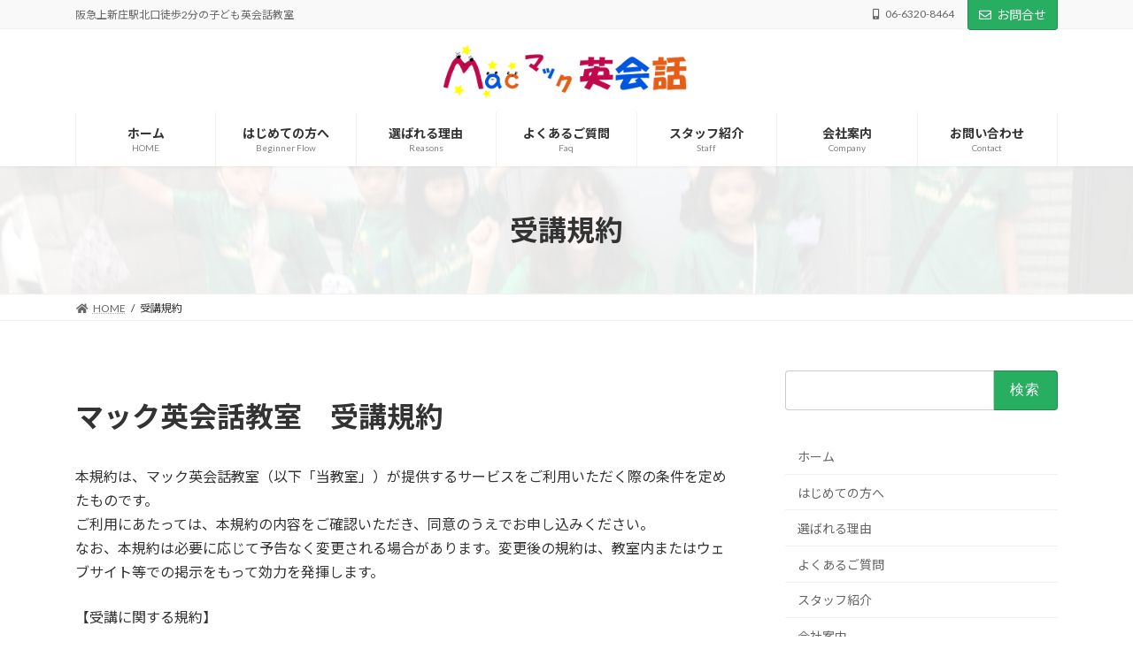

--- FILE ---
content_type: text/html; charset=UTF-8
request_url: https://macenglishschool.com/agreement/
body_size: 27506
content:
<!DOCTYPE html>
<html lang="ja">
<head>
<meta charset="utf-8">
<meta http-equiv="X-UA-Compatible" content="IE=edge">
<meta name="viewport" content="width=device-width, initial-scale=1">

<title>受講規約 | マック英会話教室</title>
<meta name='robots' content='max-image-preview:large' />
	<style>img:is([sizes="auto" i], [sizes^="auto," i]) { contain-intrinsic-size: 3000px 1500px }</style>
	<link rel="alternate" type="application/rss+xml" title="マック英会話教室 &raquo; フィード" href="https://macenglishschool.com/feed/" />
<link rel="alternate" type="application/rss+xml" title="マック英会話教室 &raquo; コメントフィード" href="https://macenglishschool.com/comments/feed/" />
<meta name="description" content="マック英会話教室　受講規約本規約は、マック英会話教室（以下「当教室」）が提供するサービスをご利用いただく際の条件を定めたものです。ご利用にあたっては、本規約の内容をご確認いただき、同意のうえでお申し込みください。なお、本規約は必要に応じて予告なく変更される場合があります。変更後の規約は、教室内またはウェブサイト等での掲示をもって効力を発揮します。【受講に関する規約】■ご契約・お申込みについて入会金、初回月謝、教材費等のご入金が確認でき" /><link rel='preload' id='sbi_styles-css-preload' href='https://macenglishschool.com/wp-content/plugins/instagram-feed/css/sbi-styles.min.css?ver=6.4.2' as='style' onload="this.onload=null;this.rel='stylesheet'"/>
<link rel='stylesheet' id='sbi_styles-css' href='https://macenglishschool.com/wp-content/plugins/instagram-feed/css/sbi-styles.min.css?ver=6.4.2' media='print' onload="this.media='all'; this.onload=null;">
<link rel='preload' id='vkExUnit_common_style-css-preload' href='https://macenglishschool.com/wp-content/plugins/vk-all-in-one-expansion-unit/assets/css/vkExUnit_style.css?ver=9.112.4.0' as='style' onload="this.onload=null;this.rel='stylesheet'"/>
<link rel='stylesheet' id='vkExUnit_common_style-css' href='https://macenglishschool.com/wp-content/plugins/vk-all-in-one-expansion-unit/assets/css/vkExUnit_style.css?ver=9.112.4.0' media='print' onload="this.media='all'; this.onload=null;">
<style id='vkExUnit_common_style-inline-css' type='text/css'>
.grecaptcha-badge{bottom: 85px !important;}
:root {--ver_page_top_button_url:url(https://macenglishschool.com/wp-content/plugins/vk-all-in-one-expansion-unit/assets/images/to-top-btn-icon.svg);}@font-face {font-weight: normal;font-style: normal;font-family: "vk_sns";src: url("https://macenglishschool.com/wp-content/plugins/vk-all-in-one-expansion-unit/inc/sns/icons/fonts/vk_sns.eot?-bq20cj");src: url("https://macenglishschool.com/wp-content/plugins/vk-all-in-one-expansion-unit/inc/sns/icons/fonts/vk_sns.eot?#iefix-bq20cj") format("embedded-opentype"),url("https://macenglishschool.com/wp-content/plugins/vk-all-in-one-expansion-unit/inc/sns/icons/fonts/vk_sns.woff?-bq20cj") format("woff"),url("https://macenglishschool.com/wp-content/plugins/vk-all-in-one-expansion-unit/inc/sns/icons/fonts/vk_sns.ttf?-bq20cj") format("truetype"),url("https://macenglishschool.com/wp-content/plugins/vk-all-in-one-expansion-unit/inc/sns/icons/fonts/vk_sns.svg?-bq20cj#vk_sns") format("svg");}
.veu_promotion-alert__content--text {border: 1px solid rgba(0,0,0,0.125);padding: 0.5em 1em;border-radius: var(--vk-size-radius);margin-bottom: var(--vk-margin-block-bottom);font-size: 0.875rem;}/* Alert Content部分に段落タグを入れた場合に最後の段落の余白を0にする */.veu_promotion-alert__content--text p:last-of-type{margin-bottom:0;margin-top: 0;}
</style>
<link rel='preload' id='vk-header-top-css-preload' href='https://macenglishschool.com/wp-content/plugins/lightning-g3-pro-unit/inc/header-top/package/css/header-top.css?ver=0.1.1' as='style' onload="this.onload=null;this.rel='stylesheet'"/>
<link rel='stylesheet' id='vk-header-top-css' href='https://macenglishschool.com/wp-content/plugins/lightning-g3-pro-unit/inc/header-top/package/css/header-top.css?ver=0.1.1' media='print' onload="this.media='all'; this.onload=null;">
<link rel='preload' id='wp-block-library-css-preload' href='https://macenglishschool.com/wp-includes/css/dist/block-library/style.min.css?ver=6.7.4' as='style' onload="this.onload=null;this.rel='stylesheet'"/>
<link rel='stylesheet' id='wp-block-library-css' href='https://macenglishschool.com/wp-includes/css/dist/block-library/style.min.css?ver=6.7.4' media='print' onload="this.media='all'; this.onload=null;">
<style id='wp-block-library-inline-css' type='text/css'>
.vk-cols--reverse{flex-direction:row-reverse}.vk-cols--hasbtn{margin-bottom:0}.vk-cols--hasbtn>.row>.vk_gridColumn_item,.vk-cols--hasbtn>.wp-block-column{position:relative;padding-bottom:3em;margin-bottom:var(--vk-margin-block-bottom)}.vk-cols--hasbtn>.row>.vk_gridColumn_item>.wp-block-buttons,.vk-cols--hasbtn>.row>.vk_gridColumn_item>.vk_button,.vk-cols--hasbtn>.wp-block-column>.wp-block-buttons,.vk-cols--hasbtn>.wp-block-column>.vk_button{position:absolute;bottom:0;width:calc(100% - 15px - 15px)}.vk-cols--fit.wp-block-columns{gap:0}.vk-cols--fit.wp-block-columns,.vk-cols--fit.wp-block-columns:not(.is-not-stacked-on-mobile){margin-top:0;margin-bottom:0;justify-content:space-between}.vk-cols--fit.wp-block-columns>.wp-block-column *:last-child,.vk-cols--fit.wp-block-columns:not(.is-not-stacked-on-mobile)>.wp-block-column *:last-child{margin-bottom:0}.vk-cols--fit.wp-block-columns>.wp-block-column>.wp-block-cover,.vk-cols--fit.wp-block-columns:not(.is-not-stacked-on-mobile)>.wp-block-column>.wp-block-cover{margin-top:0}.vk-cols--fit.wp-block-columns.has-background,.vk-cols--fit.wp-block-columns:not(.is-not-stacked-on-mobile).has-background{padding:0}@media(max-width: 599px){.vk-cols--fit.wp-block-columns:not(.has-background)>.wp-block-column:not(.has-background),.vk-cols--fit.wp-block-columns:not(.is-not-stacked-on-mobile):not(.has-background)>.wp-block-column:not(.has-background){padding-left:0 !important;padding-right:0 !important}}@media(min-width: 782px){.vk-cols--fit.wp-block-columns .block-editor-block-list__block.wp-block-column:not(:first-child),.vk-cols--fit.wp-block-columns>.wp-block-column:not(:first-child),.vk-cols--fit.wp-block-columns:not(.is-not-stacked-on-mobile) .block-editor-block-list__block.wp-block-column:not(:first-child),.vk-cols--fit.wp-block-columns:not(.is-not-stacked-on-mobile)>.wp-block-column:not(:first-child){margin-left:0}}@media(min-width: 600px)and (max-width: 781px){.vk-cols--fit.wp-block-columns .wp-block-column:nth-child(2n),.vk-cols--fit.wp-block-columns:not(.is-not-stacked-on-mobile) .wp-block-column:nth-child(2n){margin-left:0}.vk-cols--fit.wp-block-columns .wp-block-column:not(:only-child),.vk-cols--fit.wp-block-columns:not(.is-not-stacked-on-mobile) .wp-block-column:not(:only-child){flex-basis:50% !important}}.vk-cols--fit--gap1.wp-block-columns{gap:1px}@media(min-width: 600px)and (max-width: 781px){.vk-cols--fit--gap1.wp-block-columns .wp-block-column:not(:only-child){flex-basis:calc(50% - 1px) !important}}.vk-cols--fit.vk-cols--grid>.block-editor-block-list__block,.vk-cols--fit.vk-cols--grid>.wp-block-column,.vk-cols--fit.vk-cols--grid:not(.is-not-stacked-on-mobile)>.block-editor-block-list__block,.vk-cols--fit.vk-cols--grid:not(.is-not-stacked-on-mobile)>.wp-block-column{flex-basis:50%}@media(max-width: 599px){.vk-cols--fit.vk-cols--grid.vk-cols--grid--alignfull>.wp-block-column:nth-child(2)>.wp-block-cover,.vk-cols--fit.vk-cols--grid:not(.is-not-stacked-on-mobile).vk-cols--grid--alignfull>.wp-block-column:nth-child(2)>.wp-block-cover{width:100vw;margin-right:calc((100% - 100vw)/2);margin-left:calc((100% - 100vw)/2)}}@media(min-width: 600px){.vk-cols--fit.vk-cols--grid.vk-cols--grid--alignfull>.wp-block-column:nth-child(2)>.wp-block-cover,.vk-cols--fit.vk-cols--grid:not(.is-not-stacked-on-mobile).vk-cols--grid--alignfull>.wp-block-column:nth-child(2)>.wp-block-cover{margin-right:calc(100% - 50vw);width:50vw}}@media(min-width: 600px){.vk-cols--fit.vk-cols--grid.vk-cols--grid--alignfull.vk-cols--reverse>.wp-block-column,.vk-cols--fit.vk-cols--grid:not(.is-not-stacked-on-mobile).vk-cols--grid--alignfull.vk-cols--reverse>.wp-block-column{margin-left:0;margin-right:0}.vk-cols--fit.vk-cols--grid.vk-cols--grid--alignfull.vk-cols--reverse>.wp-block-column:nth-child(2)>.wp-block-cover,.vk-cols--fit.vk-cols--grid:not(.is-not-stacked-on-mobile).vk-cols--grid--alignfull.vk-cols--reverse>.wp-block-column:nth-child(2)>.wp-block-cover{margin-left:calc(100% - 50vw)}}.vk-cols--menu h2,.vk-cols--menu h3,.vk-cols--menu h4,.vk-cols--menu h5{margin-bottom:.2em;text-shadow:#000 0 0 10px}.vk-cols--menu h2:first-child,.vk-cols--menu h3:first-child,.vk-cols--menu h4:first-child,.vk-cols--menu h5:first-child{margin-top:0}.vk-cols--menu p{margin-bottom:1rem;text-shadow:#000 0 0 10px}.vk-cols--menu .wp-block-cover__inner-container:last-child{margin-bottom:0}.vk-cols--fitbnrs .wp-block-column .wp-block-cover:hover img{filter:unset}.vk-cols--fitbnrs .wp-block-column .wp-block-cover:hover{background-color:unset}.vk-cols--fitbnrs .wp-block-column .wp-block-cover:hover .wp-block-cover__image-background{filter:unset !important}.vk-cols--fitbnrs .wp-block-cover__inner-container{position:absolute;height:100%;width:100%}.vk-cols--fitbnrs .vk_button{height:100%;margin:0}.vk-cols--fitbnrs .vk_button .vk_button_btn,.vk-cols--fitbnrs .vk_button .btn{height:100%;width:100%;border:none;box-shadow:none;background-color:unset;transition:unset}.vk-cols--fitbnrs .vk_button .vk_button_btn:hover,.vk-cols--fitbnrs .vk_button .btn:hover{transition:unset}.vk-cols--fitbnrs .vk_button .vk_button_btn:after,.vk-cols--fitbnrs .vk_button .btn:after{border:none}.vk-cols--fitbnrs .vk_button .vk_button_link_txt{width:100%;position:absolute;top:50%;left:50%;transform:translateY(-50%) translateX(-50%);font-size:2rem;text-shadow:#000 0 0 10px}.vk-cols--fitbnrs .vk_button .vk_button_link_subCaption{width:100%;position:absolute;top:calc(50% + 2.2em);left:50%;transform:translateY(-50%) translateX(-50%);text-shadow:#000 0 0 10px}@media(min-width: 992px){.vk-cols--media.wp-block-columns{gap:3rem;--wp--style--block-gap: 3rem}}.vk-fit-map iframe{position:relative;margin-bottom:0;display:block;max-height:400px;width:100vw}:root{--vk-color-th-bg-bright: rgba( 0, 0, 0, 0.05 )}.vk-table--th--width25 :where(tr>*:first-child){width:25%}.vk-table--th--width30 :where(tr>*:first-child){width:30%}.vk-table--th--width35 :where(tr>*:first-child){width:35%}.vk-table--th--width40 :where(tr>*:first-child){width:40%}.vk-table--th--bg-bright :where(tr>*:first-child){background-color:var(--vk-color-th-bg-bright)}@media(max-width: 599px){.vk-table--mobile-block :is(th,td){width:100%;display:block;border-top:none}}.vk-table--width--th25 :where(tr>*:first-child){width:25%}.vk-table--width--th30 :where(tr>*:first-child){width:30%}.vk-table--width--th35 :where(tr>*:first-child){width:35%}.vk-table--width--th40 :where(tr>*:first-child){width:40%}.no-margin{margin:0}@media(max-width: 599px){.wp-block-image.vk-aligncenter--mobile>.alignright{float:none;margin-left:auto;margin-right:auto}.vk-no-padding-horizontal--mobile{padding-left:0 !important;padding-right:0 !important}}
/* VK Color Palettes */:root{ --vk-color-primary:#27ae60}:root .has-vk-color-primary-color { color:var(--vk-color-primary); }:root .has-vk-color-primary-background-color { background-color:var(--vk-color-primary); }:root .has-vk-color-primary-border-color { border-color:var(--vk-color-primary); }:root{ --vk-color-primary-dark:#1f8b4c}:root .has-vk-color-primary-dark-color { color:var(--vk-color-primary-dark); }:root .has-vk-color-primary-dark-background-color { background-color:var(--vk-color-primary-dark); }:root .has-vk-color-primary-dark-border-color { border-color:var(--vk-color-primary-dark); }:root{ --vk-color-primary-vivid:#2abf69}:root .has-vk-color-primary-vivid-color { color:var(--vk-color-primary-vivid); }:root .has-vk-color-primary-vivid-background-color { background-color:var(--vk-color-primary-vivid); }:root .has-vk-color-primary-vivid-border-color { border-color:var(--vk-color-primary-vivid); }:root{ --vk-color-custom-1:#27ae60}:root .has-vk-color-custom-1-color { color:var(--vk-color-custom-1); }:root .has-vk-color-custom-1-background-color { background-color:var(--vk-color-custom-1); }:root .has-vk-color-custom-1-border-color { border-color:var(--vk-color-custom-1); }:root{ --vk-color-custom-2:#95a5a6}:root .has-vk-color-custom-2-color { color:var(--vk-color-custom-2); }:root .has-vk-color-custom-2-background-color { background-color:var(--vk-color-custom-2); }:root .has-vk-color-custom-2-border-color { border-color:var(--vk-color-custom-2); }:root{ --vk-color-custom-3:#e67e22}:root .has-vk-color-custom-3-color { color:var(--vk-color-custom-3); }:root .has-vk-color-custom-3-background-color { background-color:var(--vk-color-custom-3); }:root .has-vk-color-custom-3-border-color { border-color:var(--vk-color-custom-3); }
</style>
<link rel='preload' id='vk-blocks/alert-css-preload' href='https://macenglishschool.com/wp-content/plugins/vk-blocks-pro/build/alert/style.css?ver=1.37.0.0' as='style' onload="this.onload=null;this.rel='stylesheet'"/>
<link rel='stylesheet' id='vk-blocks/alert-css' href='https://macenglishschool.com/wp-content/plugins/vk-blocks-pro/build/alert/style.css?ver=1.37.0.0' media='print' onload="this.media='all'; this.onload=null;">
<link rel='preload' id='vk-blocks/balloon-css-preload' href='https://macenglishschool.com/wp-content/plugins/vk-blocks-pro/build/balloon/style.css?ver=1.37.0.0' as='style' onload="this.onload=null;this.rel='stylesheet'"/>
<link rel='stylesheet' id='vk-blocks/balloon-css' href='https://macenglishschool.com/wp-content/plugins/vk-blocks-pro/build/balloon/style.css?ver=1.37.0.0' media='print' onload="this.media='all'; this.onload=null;">
<link rel='preload' id='vk-blocks/border-box-css-preload' href='https://macenglishschool.com/wp-content/plugins/vk-blocks-pro/build/border-box/style.css?ver=1.37.0.0' as='style' onload="this.onload=null;this.rel='stylesheet'"/>
<link rel='stylesheet' id='vk-blocks/border-box-css' href='https://macenglishschool.com/wp-content/plugins/vk-blocks-pro/build/border-box/style.css?ver=1.37.0.0' media='print' onload="this.media='all'; this.onload=null;">
<link rel='preload' id='vk-blocks/button-css-preload' href='https://macenglishschool.com/wp-content/plugins/vk-blocks-pro/build/button/style.css?ver=1.37.0.0' as='style' onload="this.onload=null;this.rel='stylesheet'"/>
<link rel='stylesheet' id='vk-blocks/button-css' href='https://macenglishschool.com/wp-content/plugins/vk-blocks-pro/build/button/style.css?ver=1.37.0.0' media='print' onload="this.media='all'; this.onload=null;">
<link rel='preload' id='vk-blocks/faq-css-preload' href='https://macenglishschool.com/wp-content/plugins/vk-blocks-pro/build/faq/style.css?ver=1.37.0.0' as='style' onload="this.onload=null;this.rel='stylesheet'"/>
<link rel='stylesheet' id='vk-blocks/faq-css' href='https://macenglishschool.com/wp-content/plugins/vk-blocks-pro/build/faq/style.css?ver=1.37.0.0' media='print' onload="this.media='all'; this.onload=null;">
<link rel='preload' id='vk-blocks/faq2-css-preload' href='https://macenglishschool.com/wp-content/plugins/vk-blocks-pro/build/faq/style.css?ver=1.37.0.0' as='style' onload="this.onload=null;this.rel='stylesheet'"/>
<link rel='stylesheet' id='vk-blocks/faq2-css' href='https://macenglishschool.com/wp-content/plugins/vk-blocks-pro/build/faq/style.css?ver=1.37.0.0' media='print' onload="this.media='all'; this.onload=null;">
<link rel='preload' id='vk-blocks/flow-css-preload' href='https://macenglishschool.com/wp-content/plugins/vk-blocks-pro/build/flow/style.css?ver=1.37.0.0' as='style' onload="this.onload=null;this.rel='stylesheet'"/>
<link rel='stylesheet' id='vk-blocks/flow-css' href='https://macenglishschool.com/wp-content/plugins/vk-blocks-pro/build/flow/style.css?ver=1.37.0.0' media='print' onload="this.media='all'; this.onload=null;">
<link rel='preload' id='vk-blocks/heading-css-preload' href='https://macenglishschool.com/wp-content/plugins/vk-blocks-pro/build/heading/style.css?ver=1.37.0.0' as='style' onload="this.onload=null;this.rel='stylesheet'"/>
<link rel='stylesheet' id='vk-blocks/heading-css' href='https://macenglishschool.com/wp-content/plugins/vk-blocks-pro/build/heading/style.css?ver=1.37.0.0' media='print' onload="this.media='all'; this.onload=null;">
<link rel='preload' id='vk-blocks/icon-css-preload' href='https://macenglishschool.com/wp-content/plugins/vk-blocks-pro/build/icon/style.css?ver=1.37.0.0' as='style' onload="this.onload=null;this.rel='stylesheet'"/>
<link rel='stylesheet' id='vk-blocks/icon-css' href='https://macenglishschool.com/wp-content/plugins/vk-blocks-pro/build/icon/style.css?ver=1.37.0.0' media='print' onload="this.media='all'; this.onload=null;">
<link rel='preload' id='vk-blocks/icon-outer-css-preload' href='https://macenglishschool.com/wp-content/plugins/vk-blocks-pro/build/icon-outer/style.css?ver=1.37.0.0' as='style' onload="this.onload=null;this.rel='stylesheet'"/>
<link rel='stylesheet' id='vk-blocks/icon-outer-css' href='https://macenglishschool.com/wp-content/plugins/vk-blocks-pro/build/icon-outer/style.css?ver=1.37.0.0' media='print' onload="this.media='all'; this.onload=null;">
<link rel='preload' id='vk-blocks/pr-blocks-css-preload' href='https://macenglishschool.com/wp-content/plugins/vk-blocks-pro/build/pr-blocks/style.css?ver=1.37.0.0' as='style' onload="this.onload=null;this.rel='stylesheet'"/>
<link rel='stylesheet' id='vk-blocks/pr-blocks-css' href='https://macenglishschool.com/wp-content/plugins/vk-blocks-pro/build/pr-blocks/style.css?ver=1.37.0.0' media='print' onload="this.media='all'; this.onload=null;">
<link rel='preload' id='vk-blocks/pr-content-css-preload' href='https://macenglishschool.com/wp-content/plugins/vk-blocks-pro/build/pr-content/style.css?ver=1.37.0.0' as='style' onload="this.onload=null;this.rel='stylesheet'"/>
<link rel='stylesheet' id='vk-blocks/pr-content-css' href='https://macenglishschool.com/wp-content/plugins/vk-blocks-pro/build/pr-content/style.css?ver=1.37.0.0' media='print' onload="this.media='all'; this.onload=null;">
<link rel='preload' id='vk-blocks/spacer-css-preload' href='https://macenglishschool.com/wp-content/plugins/vk-blocks-pro/build/spacer/style.css?ver=1.37.0.0' as='style' onload="this.onload=null;this.rel='stylesheet'"/>
<link rel='stylesheet' id='vk-blocks/spacer-css' href='https://macenglishschool.com/wp-content/plugins/vk-blocks-pro/build/spacer/style.css?ver=1.37.0.0' media='print' onload="this.media='all'; this.onload=null;">
<link rel='preload' id='vk-blocks/staff-css-preload' href='https://macenglishschool.com/wp-content/plugins/vk-blocks-pro/build/staff/style.css?ver=1.37.0.0' as='style' onload="this.onload=null;this.rel='stylesheet'"/>
<link rel='stylesheet' id='vk-blocks/staff-css' href='https://macenglishschool.com/wp-content/plugins/vk-blocks-pro/build/staff/style.css?ver=1.37.0.0' media='print' onload="this.media='all'; this.onload=null;">
<link rel='preload' id='vk-blocks/accordion-css-preload' href='https://macenglishschool.com/wp-content/plugins/vk-blocks-pro/build/_pro/accordion/style.css?ver=1.37.0.0' as='style' onload="this.onload=null;this.rel='stylesheet'"/>
<link rel='stylesheet' id='vk-blocks/accordion-css' href='https://macenglishschool.com/wp-content/plugins/vk-blocks-pro/build/_pro/accordion/style.css?ver=1.37.0.0' media='print' onload="this.media='all'; this.onload=null;">
<link rel='preload' id='vk-blocks/animation-css-preload' href='https://macenglishschool.com/wp-content/plugins/vk-blocks-pro/build/_pro/animation/style.css?ver=1.37.0.0' as='style' onload="this.onload=null;this.rel='stylesheet'"/>
<link rel='stylesheet' id='vk-blocks/animation-css' href='https://macenglishschool.com/wp-content/plugins/vk-blocks-pro/build/_pro/animation/style.css?ver=1.37.0.0' media='print' onload="this.media='all'; this.onload=null;">
<link rel='preload' id='vk-blocks/breadcrumb-css-preload' href='https://macenglishschool.com/wp-content/plugins/vk-blocks-pro/build/_pro/breadcrumb/style.css?ver=1.37.0.0' as='style' onload="this.onload=null;this.rel='stylesheet'"/>
<link rel='stylesheet' id='vk-blocks/breadcrumb-css' href='https://macenglishschool.com/wp-content/plugins/vk-blocks-pro/build/_pro/breadcrumb/style.css?ver=1.37.0.0' media='print' onload="this.media='all'; this.onload=null;">
<link rel='preload' id='vk-blocks/button-outer-css-preload' href='https://macenglishschool.com/wp-content/plugins/vk-blocks-pro/build/_pro/button-outer/style.css?ver=1.37.0.0' as='style' onload="this.onload=null;this.rel='stylesheet'"/>
<link rel='stylesheet' id='vk-blocks/button-outer-css' href='https://macenglishschool.com/wp-content/plugins/vk-blocks-pro/build/_pro/button-outer/style.css?ver=1.37.0.0' media='print' onload="this.media='all'; this.onload=null;">
<link rel='preload' id='vk-blocks/card-css-preload' href='https://macenglishschool.com/wp-content/plugins/vk-blocks-pro/build/_pro/card/style.css?ver=1.37.0.0' as='style' onload="this.onload=null;this.rel='stylesheet'"/>
<link rel='stylesheet' id='vk-blocks/card-css' href='https://macenglishschool.com/wp-content/plugins/vk-blocks-pro/build/_pro/card/style.css?ver=1.37.0.0' media='print' onload="this.media='all'; this.onload=null;">
<link rel='preload' id='vk-blocks/card-item-css-preload' href='https://macenglishschool.com/wp-content/plugins/vk-blocks-pro/build/_pro/card-item/style.css?ver=1.37.0.0' as='style' onload="this.onload=null;this.rel='stylesheet'"/>
<link rel='stylesheet' id='vk-blocks/card-item-css' href='https://macenglishschool.com/wp-content/plugins/vk-blocks-pro/build/_pro/card-item/style.css?ver=1.37.0.0' media='print' onload="this.media='all'; this.onload=null;">
<link rel='preload' id='vk-blocks/child-page-css-preload' href='https://macenglishschool.com/wp-content/plugins/vk-blocks-pro/build/_pro/child-page/style.css?ver=1.37.0.0' as='style' onload="this.onload=null;this.rel='stylesheet'"/>
<link rel='stylesheet' id='vk-blocks/child-page-css' href='https://macenglishschool.com/wp-content/plugins/vk-blocks-pro/build/_pro/child-page/style.css?ver=1.37.0.0' media='print' onload="this.media='all'; this.onload=null;">
<link rel='preload' id='vk-blocks/grid-column-css-preload' href='https://macenglishschool.com/wp-content/plugins/vk-blocks-pro/build/_pro/grid-column/style.css?ver=1.37.0.0' as='style' onload="this.onload=null;this.rel='stylesheet'"/>
<link rel='stylesheet' id='vk-blocks/grid-column-css' href='https://macenglishschool.com/wp-content/plugins/vk-blocks-pro/build/_pro/grid-column/style.css?ver=1.37.0.0' media='print' onload="this.media='all'; this.onload=null;">
<link rel='preload' id='vk-blocks/grid-column-item-css-preload' href='https://macenglishschool.com/wp-content/plugins/vk-blocks-pro/build/_pro/grid-column-item/style.css?ver=1.37.0.0' as='style' onload="this.onload=null;this.rel='stylesheet'"/>
<link rel='stylesheet' id='vk-blocks/grid-column-item-css' href='https://macenglishschool.com/wp-content/plugins/vk-blocks-pro/build/_pro/grid-column-item/style.css?ver=1.37.0.0' media='print' onload="this.media='all'; this.onload=null;">
<link rel='preload' id='vk-blocks/gridcolcard-css-preload' href='https://macenglishschool.com/wp-content/plugins/vk-blocks-pro/build/_pro/gridcolcard/style.css?ver=1.37.0.0' as='style' onload="this.onload=null;this.rel='stylesheet'"/>
<link rel='stylesheet' id='vk-blocks/gridcolcard-css' href='https://macenglishschool.com/wp-content/plugins/vk-blocks-pro/build/_pro/gridcolcard/style.css?ver=1.37.0.0' media='print' onload="this.media='all'; this.onload=null;">
<link rel='preload' id='vk-blocks/icon-card-css-preload' href='https://macenglishschool.com/wp-content/plugins/vk-blocks-pro/build/_pro/icon-card/style.css?ver=1.37.0.0' as='style' onload="this.onload=null;this.rel='stylesheet'"/>
<link rel='stylesheet' id='vk-blocks/icon-card-css' href='https://macenglishschool.com/wp-content/plugins/vk-blocks-pro/build/_pro/icon-card/style.css?ver=1.37.0.0' media='print' onload="this.media='all'; this.onload=null;">
<link rel='preload' id='vk-blocks/icon-card-item-css-preload' href='https://macenglishschool.com/wp-content/plugins/vk-blocks-pro/build/_pro/icon-card-item/style.css?ver=1.37.0.0' as='style' onload="this.onload=null;this.rel='stylesheet'"/>
<link rel='stylesheet' id='vk-blocks/icon-card-item-css' href='https://macenglishschool.com/wp-content/plugins/vk-blocks-pro/build/_pro/icon-card-item/style.css?ver=1.37.0.0' media='print' onload="this.media='all'; this.onload=null;">
<link rel='preload' id='vk-blocks/outer-css-preload' href='https://macenglishschool.com/wp-content/plugins/vk-blocks-pro/build/_pro/outer/style.css?ver=1.37.0.0' as='style' onload="this.onload=null;this.rel='stylesheet'"/>
<link rel='stylesheet' id='vk-blocks/outer-css' href='https://macenglishschool.com/wp-content/plugins/vk-blocks-pro/build/_pro/outer/style.css?ver=1.37.0.0' media='print' onload="this.media='all'; this.onload=null;">
<link rel='stylesheet' id='vk-swiper-style-css' href='https://macenglishschool.com/wp-content/plugins/vk-blocks-pro/inc/vk-swiper/package/assets/css/swiper-bundle.min.css?ver=6.8.0' type='text/css' media='all' />
<link rel='preload' id='vk-blocks/slider-css-preload' href='https://macenglishschool.com/wp-content/plugins/vk-blocks-pro/build/_pro/slider/style.css?ver=1.37.0.0' as='style' onload="this.onload=null;this.rel='stylesheet'"/>
<link rel='stylesheet' id='vk-blocks/slider-css' href='https://macenglishschool.com/wp-content/plugins/vk-blocks-pro/build/_pro/slider/style.css?ver=1.37.0.0' media='print' onload="this.media='all'; this.onload=null;">
<link rel='preload' id='vk-blocks/slider-item-css-preload' href='https://macenglishschool.com/wp-content/plugins/vk-blocks-pro/build/_pro/slider-item/style.css?ver=1.37.0.0' as='style' onload="this.onload=null;this.rel='stylesheet'"/>
<link rel='stylesheet' id='vk-blocks/slider-item-css' href='https://macenglishschool.com/wp-content/plugins/vk-blocks-pro/build/_pro/slider-item/style.css?ver=1.37.0.0' media='print' onload="this.media='all'; this.onload=null;">
<link rel='preload' id='vk-blocks/step-css-preload' href='https://macenglishschool.com/wp-content/plugins/vk-blocks-pro/build/_pro/step/style.css?ver=1.37.0.0' as='style' onload="this.onload=null;this.rel='stylesheet'"/>
<link rel='stylesheet' id='vk-blocks/step-css' href='https://macenglishschool.com/wp-content/plugins/vk-blocks-pro/build/_pro/step/style.css?ver=1.37.0.0' media='print' onload="this.media='all'; this.onload=null;">
<link rel='preload' id='vk-blocks/step-item-css-preload' href='https://macenglishschool.com/wp-content/plugins/vk-blocks-pro/build/_pro/step-item/style.css?ver=1.37.0.0' as='style' onload="this.onload=null;this.rel='stylesheet'"/>
<link rel='stylesheet' id='vk-blocks/step-item-css' href='https://macenglishschool.com/wp-content/plugins/vk-blocks-pro/build/_pro/step-item/style.css?ver=1.37.0.0' media='print' onload="this.media='all'; this.onload=null;">
<link rel='preload' id='vk-blocks/table-of-contents-new-css-preload' href='https://macenglishschool.com/wp-content/plugins/vk-blocks-pro/build/_pro/table-of-contents-new/style.css?ver=1.37.0.0' as='style' onload="this.onload=null;this.rel='stylesheet'"/>
<link rel='stylesheet' id='vk-blocks/table-of-contents-new-css' href='https://macenglishschool.com/wp-content/plugins/vk-blocks-pro/build/_pro/table-of-contents-new/style.css?ver=1.37.0.0' media='print' onload="this.media='all'; this.onload=null;">
<link rel='preload' id='vk-blocks/timeline-item-css-preload' href='https://macenglishschool.com/wp-content/plugins/vk-blocks-pro/build/_pro/timeline-item/style.css?ver=1.37.0.0' as='style' onload="this.onload=null;this.rel='stylesheet'"/>
<link rel='stylesheet' id='vk-blocks/timeline-item-css' href='https://macenglishschool.com/wp-content/plugins/vk-blocks-pro/build/_pro/timeline-item/style.css?ver=1.37.0.0' media='print' onload="this.media='all'; this.onload=null;">
<style id='classic-theme-styles-inline-css' type='text/css'>
/*! This file is auto-generated */
.wp-block-button__link{color:#fff;background-color:#32373c;border-radius:9999px;box-shadow:none;text-decoration:none;padding:calc(.667em + 2px) calc(1.333em + 2px);font-size:1.125em}.wp-block-file__button{background:#32373c;color:#fff;text-decoration:none}
</style>
<style id='global-styles-inline-css' type='text/css'>
:root{--wp--preset--aspect-ratio--square: 1;--wp--preset--aspect-ratio--4-3: 4/3;--wp--preset--aspect-ratio--3-4: 3/4;--wp--preset--aspect-ratio--3-2: 3/2;--wp--preset--aspect-ratio--2-3: 2/3;--wp--preset--aspect-ratio--16-9: 16/9;--wp--preset--aspect-ratio--9-16: 9/16;--wp--preset--color--black: #000000;--wp--preset--color--cyan-bluish-gray: #abb8c3;--wp--preset--color--white: #ffffff;--wp--preset--color--pale-pink: #f78da7;--wp--preset--color--vivid-red: #cf2e2e;--wp--preset--color--luminous-vivid-orange: #ff6900;--wp--preset--color--luminous-vivid-amber: #fcb900;--wp--preset--color--light-green-cyan: #7bdcb5;--wp--preset--color--vivid-green-cyan: #00d084;--wp--preset--color--pale-cyan-blue: #8ed1fc;--wp--preset--color--vivid-cyan-blue: #0693e3;--wp--preset--color--vivid-purple: #9b51e0;--wp--preset--gradient--vivid-cyan-blue-to-vivid-purple: linear-gradient(135deg,rgba(6,147,227,1) 0%,rgb(155,81,224) 100%);--wp--preset--gradient--light-green-cyan-to-vivid-green-cyan: linear-gradient(135deg,rgb(122,220,180) 0%,rgb(0,208,130) 100%);--wp--preset--gradient--luminous-vivid-amber-to-luminous-vivid-orange: linear-gradient(135deg,rgba(252,185,0,1) 0%,rgba(255,105,0,1) 100%);--wp--preset--gradient--luminous-vivid-orange-to-vivid-red: linear-gradient(135deg,rgba(255,105,0,1) 0%,rgb(207,46,46) 100%);--wp--preset--gradient--very-light-gray-to-cyan-bluish-gray: linear-gradient(135deg,rgb(238,238,238) 0%,rgb(169,184,195) 100%);--wp--preset--gradient--cool-to-warm-spectrum: linear-gradient(135deg,rgb(74,234,220) 0%,rgb(151,120,209) 20%,rgb(207,42,186) 40%,rgb(238,44,130) 60%,rgb(251,105,98) 80%,rgb(254,248,76) 100%);--wp--preset--gradient--blush-light-purple: linear-gradient(135deg,rgb(255,206,236) 0%,rgb(152,150,240) 100%);--wp--preset--gradient--blush-bordeaux: linear-gradient(135deg,rgb(254,205,165) 0%,rgb(254,45,45) 50%,rgb(107,0,62) 100%);--wp--preset--gradient--luminous-dusk: linear-gradient(135deg,rgb(255,203,112) 0%,rgb(199,81,192) 50%,rgb(65,88,208) 100%);--wp--preset--gradient--pale-ocean: linear-gradient(135deg,rgb(255,245,203) 0%,rgb(182,227,212) 50%,rgb(51,167,181) 100%);--wp--preset--gradient--electric-grass: linear-gradient(135deg,rgb(202,248,128) 0%,rgb(113,206,126) 100%);--wp--preset--gradient--midnight: linear-gradient(135deg,rgb(2,3,129) 0%,rgb(40,116,252) 100%);--wp--preset--gradient--vivid-green-cyan-to-vivid-cyan-blue: linear-gradient(135deg,rgba(0,208,132,1) 0%,rgba(6,147,227,1) 100%);--wp--preset--font-size--small: 14px;--wp--preset--font-size--medium: 20px;--wp--preset--font-size--large: 24px;--wp--preset--font-size--x-large: 42px;--wp--preset--font-size--regular: 16px;--wp--preset--font-size--huge: 36px;--wp--preset--spacing--20: 0.44rem;--wp--preset--spacing--30: 0.67rem;--wp--preset--spacing--40: 1rem;--wp--preset--spacing--50: 1.5rem;--wp--preset--spacing--60: 2.25rem;--wp--preset--spacing--70: 3.38rem;--wp--preset--spacing--80: 5.06rem;--wp--preset--shadow--natural: 6px 6px 9px rgba(0, 0, 0, 0.2);--wp--preset--shadow--deep: 12px 12px 50px rgba(0, 0, 0, 0.4);--wp--preset--shadow--sharp: 6px 6px 0px rgba(0, 0, 0, 0.2);--wp--preset--shadow--outlined: 6px 6px 0px -3px rgba(255, 255, 255, 1), 6px 6px rgba(0, 0, 0, 1);--wp--preset--shadow--crisp: 6px 6px 0px rgba(0, 0, 0, 1);}:where(.is-layout-flex){gap: 0.5em;}:where(.is-layout-grid){gap: 0.5em;}body .is-layout-flex{display: flex;}.is-layout-flex{flex-wrap: wrap;align-items: center;}.is-layout-flex > :is(*, div){margin: 0;}body .is-layout-grid{display: grid;}.is-layout-grid > :is(*, div){margin: 0;}:where(.wp-block-columns.is-layout-flex){gap: 2em;}:where(.wp-block-columns.is-layout-grid){gap: 2em;}:where(.wp-block-post-template.is-layout-flex){gap: 1.25em;}:where(.wp-block-post-template.is-layout-grid){gap: 1.25em;}.has-black-color{color: var(--wp--preset--color--black) !important;}.has-cyan-bluish-gray-color{color: var(--wp--preset--color--cyan-bluish-gray) !important;}.has-white-color{color: var(--wp--preset--color--white) !important;}.has-pale-pink-color{color: var(--wp--preset--color--pale-pink) !important;}.has-vivid-red-color{color: var(--wp--preset--color--vivid-red) !important;}.has-luminous-vivid-orange-color{color: var(--wp--preset--color--luminous-vivid-orange) !important;}.has-luminous-vivid-amber-color{color: var(--wp--preset--color--luminous-vivid-amber) !important;}.has-light-green-cyan-color{color: var(--wp--preset--color--light-green-cyan) !important;}.has-vivid-green-cyan-color{color: var(--wp--preset--color--vivid-green-cyan) !important;}.has-pale-cyan-blue-color{color: var(--wp--preset--color--pale-cyan-blue) !important;}.has-vivid-cyan-blue-color{color: var(--wp--preset--color--vivid-cyan-blue) !important;}.has-vivid-purple-color{color: var(--wp--preset--color--vivid-purple) !important;}.has-black-background-color{background-color: var(--wp--preset--color--black) !important;}.has-cyan-bluish-gray-background-color{background-color: var(--wp--preset--color--cyan-bluish-gray) !important;}.has-white-background-color{background-color: var(--wp--preset--color--white) !important;}.has-pale-pink-background-color{background-color: var(--wp--preset--color--pale-pink) !important;}.has-vivid-red-background-color{background-color: var(--wp--preset--color--vivid-red) !important;}.has-luminous-vivid-orange-background-color{background-color: var(--wp--preset--color--luminous-vivid-orange) !important;}.has-luminous-vivid-amber-background-color{background-color: var(--wp--preset--color--luminous-vivid-amber) !important;}.has-light-green-cyan-background-color{background-color: var(--wp--preset--color--light-green-cyan) !important;}.has-vivid-green-cyan-background-color{background-color: var(--wp--preset--color--vivid-green-cyan) !important;}.has-pale-cyan-blue-background-color{background-color: var(--wp--preset--color--pale-cyan-blue) !important;}.has-vivid-cyan-blue-background-color{background-color: var(--wp--preset--color--vivid-cyan-blue) !important;}.has-vivid-purple-background-color{background-color: var(--wp--preset--color--vivid-purple) !important;}.has-black-border-color{border-color: var(--wp--preset--color--black) !important;}.has-cyan-bluish-gray-border-color{border-color: var(--wp--preset--color--cyan-bluish-gray) !important;}.has-white-border-color{border-color: var(--wp--preset--color--white) !important;}.has-pale-pink-border-color{border-color: var(--wp--preset--color--pale-pink) !important;}.has-vivid-red-border-color{border-color: var(--wp--preset--color--vivid-red) !important;}.has-luminous-vivid-orange-border-color{border-color: var(--wp--preset--color--luminous-vivid-orange) !important;}.has-luminous-vivid-amber-border-color{border-color: var(--wp--preset--color--luminous-vivid-amber) !important;}.has-light-green-cyan-border-color{border-color: var(--wp--preset--color--light-green-cyan) !important;}.has-vivid-green-cyan-border-color{border-color: var(--wp--preset--color--vivid-green-cyan) !important;}.has-pale-cyan-blue-border-color{border-color: var(--wp--preset--color--pale-cyan-blue) !important;}.has-vivid-cyan-blue-border-color{border-color: var(--wp--preset--color--vivid-cyan-blue) !important;}.has-vivid-purple-border-color{border-color: var(--wp--preset--color--vivid-purple) !important;}.has-vivid-cyan-blue-to-vivid-purple-gradient-background{background: var(--wp--preset--gradient--vivid-cyan-blue-to-vivid-purple) !important;}.has-light-green-cyan-to-vivid-green-cyan-gradient-background{background: var(--wp--preset--gradient--light-green-cyan-to-vivid-green-cyan) !important;}.has-luminous-vivid-amber-to-luminous-vivid-orange-gradient-background{background: var(--wp--preset--gradient--luminous-vivid-amber-to-luminous-vivid-orange) !important;}.has-luminous-vivid-orange-to-vivid-red-gradient-background{background: var(--wp--preset--gradient--luminous-vivid-orange-to-vivid-red) !important;}.has-very-light-gray-to-cyan-bluish-gray-gradient-background{background: var(--wp--preset--gradient--very-light-gray-to-cyan-bluish-gray) !important;}.has-cool-to-warm-spectrum-gradient-background{background: var(--wp--preset--gradient--cool-to-warm-spectrum) !important;}.has-blush-light-purple-gradient-background{background: var(--wp--preset--gradient--blush-light-purple) !important;}.has-blush-bordeaux-gradient-background{background: var(--wp--preset--gradient--blush-bordeaux) !important;}.has-luminous-dusk-gradient-background{background: var(--wp--preset--gradient--luminous-dusk) !important;}.has-pale-ocean-gradient-background{background: var(--wp--preset--gradient--pale-ocean) !important;}.has-electric-grass-gradient-background{background: var(--wp--preset--gradient--electric-grass) !important;}.has-midnight-gradient-background{background: var(--wp--preset--gradient--midnight) !important;}.has-small-font-size{font-size: var(--wp--preset--font-size--small) !important;}.has-medium-font-size{font-size: var(--wp--preset--font-size--medium) !important;}.has-large-font-size{font-size: var(--wp--preset--font-size--large) !important;}.has-x-large-font-size{font-size: var(--wp--preset--font-size--x-large) !important;}
:where(.wp-block-post-template.is-layout-flex){gap: 1.25em;}:where(.wp-block-post-template.is-layout-grid){gap: 1.25em;}
:where(.wp-block-columns.is-layout-flex){gap: 2em;}:where(.wp-block-columns.is-layout-grid){gap: 2em;}
:root :where(.wp-block-pullquote){font-size: 1.5em;line-height: 1.6;}
</style>
<link rel='preload' id='spam-protect-for-contact-form7-css-preload' href='https://macenglishschool.com/wp-content/plugins/wp-contact-form-7-spam-blocker/frontend/css/spam-protect-for-contact-form7.css?ver=1.0.0' as='style' onload="this.onload=null;this.rel='stylesheet'"/>
<link rel='stylesheet' id='spam-protect-for-contact-form7-css' href='https://macenglishschool.com/wp-content/plugins/wp-contact-form-7-spam-blocker/frontend/css/spam-protect-for-contact-form7.css?ver=1.0.0' media='print' onload="this.media='all'; this.onload=null;">
<link rel='preload' id='callout-style-css-preload' href='https://macenglishschool.com/wp-content/plugins/instagram-feed/admin/assets/css/callout.css' as='style' onload="this.onload=null;this.rel='stylesheet'"/>
<link rel='stylesheet' id='callout-style-css' href='https://macenglishschool.com/wp-content/plugins/instagram-feed/admin/assets/css/callout.css' media='print' onload="this.media='all'; this.onload=null;">
<link rel='preload' id='lightning-common-style-css' href='https://macenglishschool.com/wp-content/themes/lightning/_g3/assets/css/style.css?ver=15.32.2' as='style' onload="this.onload=null;this.rel='stylesheet'"/>
<link rel='stylesheet' id='lightning-common-style-css' href='https://macenglishschool.com/wp-content/themes/lightning/_g3/assets/css/style.css?ver=15.32.2' media='print' onload="this.media='all'; this.onload=null;">
<style id='lightning-common-style-inline-css' type='text/css'>
/* Lightning */:root {--vk-color-primary:#27ae60;--vk-color-primary-dark:#1f8b4c;--vk-color-primary-vivid:#2abf69;--g_nav_main_acc_icon_open_url:url(https://macenglishschool.com/wp-content/themes/lightning/_g3/inc/vk-mobile-nav/package/images/vk-menu-acc-icon-open-black.svg);--g_nav_main_acc_icon_close_url: url(https://macenglishschool.com/wp-content/themes/lightning/_g3/inc/vk-mobile-nav/package/images/vk-menu-close-black.svg);--g_nav_sub_acc_icon_open_url: url(https://macenglishschool.com/wp-content/themes/lightning/_g3/inc/vk-mobile-nav/package/images/vk-menu-acc-icon-open-white.svg);--g_nav_sub_acc_icon_close_url: url(https://macenglishschool.com/wp-content/themes/lightning/_g3/inc/vk-mobile-nav/package/images/vk-menu-close-white.svg);}
:root{--swiper-navigation-color: #fff;}
:root {}.main-section {}
/* vk-mobile-nav */:root {--vk-mobile-nav-menu-btn-bg-src: url("https://macenglishschool.com/wp-content/themes/lightning/_g3/inc/vk-mobile-nav/package/images/vk-menu-btn-black.svg");--vk-mobile-nav-menu-btn-close-bg-src: url("https://macenglishschool.com/wp-content/themes/lightning/_g3/inc/vk-mobile-nav/package/images/vk-menu-close-black.svg");--vk-menu-acc-icon-open-black-bg-src: url("https://macenglishschool.com/wp-content/themes/lightning/_g3/inc/vk-mobile-nav/package/images/vk-menu-acc-icon-open-black.svg");--vk-menu-acc-icon-open-white-bg-src: url("https://macenglishschool.com/wp-content/themes/lightning/_g3/inc/vk-mobile-nav/package/images/vk-menu-acc-icon-open-white.svg");--vk-menu-acc-icon-close-black-bg-src: url("https://macenglishschool.com/wp-content/themes/lightning/_g3/inc/vk-mobile-nav/package/images/vk-menu-close-black.svg");--vk-menu-acc-icon-close-white-bg-src: url("https://macenglishschool.com/wp-content/themes/lightning/_g3/inc/vk-mobile-nav/package/images/vk-menu-close-white.svg");}
</style>
<link rel='preload' id='lightning-design-style-css' href='https://macenglishschool.com/wp-content/themes/lightning/_g3/design-skin/origin3/css/style.css?ver=15.32.2' as='style' onload="this.onload=null;this.rel='stylesheet'"/>
<link rel='stylesheet' id='lightning-design-style-css' href='https://macenglishschool.com/wp-content/themes/lightning/_g3/design-skin/origin3/css/style.css?ver=15.32.2' media='print' onload="this.media='all'; this.onload=null;">
<style id='lightning-design-style-inline-css' type='text/css'>
.tagcloud a:before { font-family: "Font Awesome 5 Free";content: "\f02b";font-weight: bold; }
.vk-campaign-text{color:#fff;background-color:#eab010;}.vk-campaign-text_btn,.vk-campaign-text_btn:link,.vk-campaign-text_btn:visited,.vk-campaign-text_btn:focus,.vk-campaign-text_btn:active{background:#fff;color:#4c4c4c;}a.vk-campaign-text_btn:hover{background:#eab010;color:#fff;}.vk-campaign-text_link,.vk-campaign-text_link:link,.vk-campaign-text_link:hover,.vk-campaign-text_link:visited,.vk-campaign-text_link:active,.vk-campaign-text_link:focus{color:#fff;}
/* page header */:root{--vk-page-header-url : url(https://macenglishschool.com/wp-content/uploads/2022/06/test3.jpg);}@media ( max-width:575.98px ){:root{--vk-page-header-url : url(https://macenglishschool.com/wp-content/uploads/2022/06/test3.jpg);}}.page-header{ position:relative;color:#333;background: var(--vk-page-header-url, url(https://macenglishschool.com/wp-content/uploads/2022/06/test3.jpg) ) no-repeat 50% center;background-size: cover;min-height:9rem;}.page-header::before{content:"";position:absolute;top:0;left:0;background-color:#fff;opacity:0.9;width:100%;height:100%;}
</style>
<link rel='preload' id='vk-blog-card-css-preload' href='https://macenglishschool.com/wp-content/themes/lightning/_g3/inc/vk-wp-oembed-blog-card/package/css/blog-card.css?ver=6.7.4' as='style' onload="this.onload=null;this.rel='stylesheet'"/>
<link rel='stylesheet' id='vk-blog-card-css' href='https://macenglishschool.com/wp-content/themes/lightning/_g3/inc/vk-wp-oembed-blog-card/package/css/blog-card.css?ver=6.7.4' media='print' onload="this.media='all'; this.onload=null;">
<link rel='preload' id='veu-cta-css-preload' href='https://macenglishschool.com/wp-content/plugins/vk-all-in-one-expansion-unit/inc/call-to-action/package/assets/css/style.css?ver=9.112.4.0' as='style' onload="this.onload=null;this.rel='stylesheet'"/>
<link rel='stylesheet' id='veu-cta-css' href='https://macenglishschool.com/wp-content/plugins/vk-all-in-one-expansion-unit/inc/call-to-action/package/assets/css/style.css?ver=9.112.4.0' media='print' onload="this.media='all'; this.onload=null;">
<link rel='preload' id='vk-blocks-build-css-css-preload' href='https://macenglishschool.com/wp-content/plugins/vk-blocks-pro/build/block-build.css?ver=1.37.0.0' as='style' onload="this.onload=null;this.rel='stylesheet'"/>
<link rel='stylesheet' id='vk-blocks-build-css-css' href='https://macenglishschool.com/wp-content/plugins/vk-blocks-pro/build/block-build.css?ver=1.37.0.0' media='print' onload="this.media='all'; this.onload=null;">
<style id='vk-blocks-build-css-inline-css' type='text/css'>
:root {--vk_flow-arrow: url(https://macenglishschool.com/wp-content/plugins/vk-blocks-pro/inc/vk-blocks/images/arrow_bottom.svg);--vk_image-mask-wave01: url(https://macenglishschool.com/wp-content/plugins/vk-blocks-pro/inc/vk-blocks/images/wave01.svg);--vk_image-mask-wave02: url(https://macenglishschool.com/wp-content/plugins/vk-blocks-pro/inc/vk-blocks/images/wave02.svg);--vk_image-mask-wave03: url(https://macenglishschool.com/wp-content/plugins/vk-blocks-pro/inc/vk-blocks/images/wave03.svg);--vk_image-mask-wave04: url(https://macenglishschool.com/wp-content/plugins/vk-blocks-pro/inc/vk-blocks/images/wave04.svg);}

	:root {

		--vk-balloon-border-width:1px;

		--vk-balloon-speech-offset:-12px;
	}
	
</style>
<link rel='preload' id='vk-font-awesome-css-preload' href='https://macenglishschool.com/wp-content/plugins/vk-post-author-display/vendor/vektor-inc/font-awesome-versions/src/versions/5/css/all.min.css?ver=5.15.4' as='style' onload="this.onload=null;this.rel='stylesheet'"/>
<link rel='stylesheet' id='vk-font-awesome-css' href='https://macenglishschool.com/wp-content/plugins/vk-post-author-display/vendor/vektor-inc/font-awesome-versions/src/versions/5/css/all.min.css?ver=5.15.4' media='print' onload="this.media='all'; this.onload=null;">
<link rel='preload' id='lightning-theme-style-css-preload' href='https://macenglishschool.com/wp-content/themes/lightning/style.css?ver=15.32.2' as='style' onload="this.onload=null;this.rel='stylesheet'"/>
<link rel='stylesheet' id='lightning-theme-style-css' href='https://macenglishschool.com/wp-content/themes/lightning/style.css?ver=15.32.2' media='print' onload="this.media='all'; this.onload=null;">
<link rel='preload' id='vk-header-layout-css-preload' href='https://macenglishschool.com/wp-content/plugins/lightning-g3-pro-unit/inc/header-layout/package/css/header-layout.css?ver=0.20.0' as='style' onload="this.onload=null;this.rel='stylesheet'"/>
<link rel='stylesheet' id='vk-header-layout-css' href='https://macenglishschool.com/wp-content/plugins/lightning-g3-pro-unit/inc/header-layout/package/css/header-layout.css?ver=0.20.0' media='print' onload="this.media='all'; this.onload=null;">
<style id='vk-header-layout-inline-css' type='text/css'>
/* Header Layout */:root {--vk-header-logo-url:url(https://macenglishschool.com/wp-content/uploads/2022/08/logo_mac_new.png);}
</style>
<link rel='preload' id='vk-campaign-text-css-preload' href='https://macenglishschool.com/wp-content/plugins/lightning-g3-pro-unit/inc/vk-campaign-text/package/css/vk-campaign-text.css?ver=0.1.0' as='style' onload="this.onload=null;this.rel='stylesheet'"/>
<link rel='stylesheet' id='vk-campaign-text-css' href='https://macenglishschool.com/wp-content/plugins/lightning-g3-pro-unit/inc/vk-campaign-text/package/css/vk-campaign-text.css?ver=0.1.0' media='print' onload="this.media='all'; this.onload=null;">
<link rel='preload' id='vk-mobile-fix-nav-css-preload' href='https://macenglishschool.com/wp-content/plugins/lightning-g3-pro-unit/inc/vk-mobile-fix-nav/package/css/vk-mobile-fix-nav.css?ver=0.0.0' as='style' onload="this.onload=null;this.rel='stylesheet'"/>
<link rel='stylesheet' id='vk-mobile-fix-nav-css' href='https://macenglishschool.com/wp-content/plugins/lightning-g3-pro-unit/inc/vk-mobile-fix-nav/package/css/vk-mobile-fix-nav.css?ver=0.0.0' media='print' onload="this.media='all'; this.onload=null;">
<link rel='preload' id='fancybox-css-preload' href='https://macenglishschool.com/wp-content/plugins/easy-fancybox/css/jquery.fancybox.min.css?ver=1.3.24' as='style' onload="this.onload=null;this.rel='stylesheet'"/>
<link rel='stylesheet' id='fancybox-css' href='https://macenglishschool.com/wp-content/plugins/easy-fancybox/css/jquery.fancybox.min.css?ver=1.3.24' media='print' onload="this.media='all'; this.onload=null;">
<script type="text/javascript" src="https://macenglishschool.com/wp-includes/js/jquery/jquery.min.js?ver=3.7.1" id="jquery-core-js"></script>
<script type="text/javascript" src="https://macenglishschool.com/wp-includes/js/jquery/jquery-migrate.min.js?ver=3.4.1" id="jquery-migrate-js"></script>
<script type="text/javascript" src="https://macenglishschool.com/wp-content/plugins/wp-contact-form-7-spam-blocker/frontend/js/spam-protect-for-contact-form7.js?ver=1.0.0" id="spam-protect-for-contact-form7-js"></script>
<link rel="https://api.w.org/" href="https://macenglishschool.com/wp-json/" /><link rel="alternate" title="JSON" type="application/json" href="https://macenglishschool.com/wp-json/wp/v2/pages/2277" /><link rel="EditURI" type="application/rsd+xml" title="RSD" href="https://macenglishschool.com/xmlrpc.php?rsd" />
<meta name="generator" content="WordPress 6.7.4" />
<link rel="canonical" href="https://macenglishschool.com/agreement/" />
<link rel='shortlink' href='https://macenglishschool.com/?p=2277' />
<link rel="alternate" title="oEmbed (JSON)" type="application/json+oembed" href="https://macenglishschool.com/wp-json/oembed/1.0/embed?url=https%3A%2F%2Fmacenglishschool.com%2Fagreement%2F" />
<link rel="alternate" title="oEmbed (XML)" type="text/xml+oembed" href="https://macenglishschool.com/wp-json/oembed/1.0/embed?url=https%3A%2F%2Fmacenglishschool.com%2Fagreement%2F&#038;format=xml" />
<meta name="generator" content="Site Kit by Google 1.103.0" /><style type="text/css" id="custom-background-css">
body.custom-background { background-color: #ffffff; }
</style>
	<!-- [ VK All in One Expansion Unit OGP ] -->
<meta property="og:site_name" content="マック英会話教室" />
<meta property="og:url" content="https://macenglishschool.com/agreement/" />
<meta property="og:title" content="受講規約 | マック英会話教室" />
<meta property="og:description" content="マック英会話教室　受講規約本規約は、マック英会話教室（以下「当教室」）が提供するサービスをご利用いただく際の条件を定めたものです。ご利用にあたっては、本規約の内容をご確認いただき、同意のうえでお申し込みください。なお、本規約は必要に応じて予告なく変更される場合があります。変更後の規約は、教室内またはウェブサイト等での掲示をもって効力を発揮します。【受講に関する規約】■ご契約・お申込みについて入会金、初回月謝、教材費等のご入金が確認でき" />
<meta property="og:type" content="article" />
<meta property="og:image" content="https://macenglishschool.com/wp-content/uploads/2022/06/default_pic.jpg" />
<meta property="og:image:width" content="800" />
<meta property="og:image:height" content="600" />
<!-- [ / VK All in One Expansion Unit OGP ] -->
<!-- [ VK All in One Expansion Unit twitter card ] -->
<meta name="twitter:card" content="summary_large_image">
<meta name="twitter:description" content="マック英会話教室　受講規約本規約は、マック英会話教室（以下「当教室」）が提供するサービスをご利用いただく際の条件を定めたものです。ご利用にあたっては、本規約の内容をご確認いただき、同意のうえでお申し込みください。なお、本規約は必要に応じて予告なく変更される場合があります。変更後の規約は、教室内またはウェブサイト等での掲示をもって効力を発揮します。【受講に関する規約】■ご契約・お申込みについて入会金、初回月謝、教材費等のご入金が確認でき">
<meta name="twitter:title" content="受講規約 | マック英会話教室">
<meta name="twitter:url" content="https://macenglishschool.com/agreement/">
	<meta name="twitter:image" content="https://macenglishschool.com/wp-content/uploads/2022/06/default_pic.jpg">
	<meta name="twitter:domain" content="macenglishschool.com">
	<meta name="twitter:site" content="@Mac_English">
	<!-- [ / VK All in One Expansion Unit twitter card ] -->
			<style type="text/css" id="wp-custom-css">
			body.page-id-212 .site-body-bottom #block-2,body.page-id-212 .site-body-bottom #block-3,body.page-id-212 .site-body-bottom #block-4,body.page-id-212 .site-body-bottom #block-6 {
	display:none;
}

.entry-meta-item-author { display: none; }
div.padSection {
	display: none !important;
}

table.t_price , td, th {
	border: 1px solid #595959;
	border-collapse: collapse;
}
table.t_price td, table.t_price th {
	padding: 10px;
	/*width: 30px;
	height: 25px;*/
}
table.t_price th {
	background: #f0e6cc;
}
table.t_price td.even {
	background: #fbf8f0;
}
table.t_price td.odd {
	background: #fefcf9;
}

/*------　Contact Form7　------*/
.wpcf7-form .mousikomi select {
            display: inline;
            width: 60px;
            height: 30px;
            margin: 0px 5px 15px 8px;
            padding: 4px;
}
.wpcf7-form  .mousikomi select[name="menu-time"], .wpcf7-form  .mousikomi select[name="menu-time2"], .wpcf7-form  .mousikomi select[name="menu-time3"] {
            width: 88px;
 }
.wpcf7-list-item-label {
            margin-left:5px;
}
 .wpcf7-radio span.wpcf7-list-item {
            display: block;
}
#mail_submit2 {
            background: #27AE60;
            color: #ffffff;
            font-size: 16px;
            font-weight: normal;
            margin: 20px 0 25px;
            padding: 20px 25px;
            text-decoration: none;
}
#mail_submit2:hover {
            background: #94D7B0;
}
.sankou {
        	font-size:70%;
        	background-color:#F57C00;
        	color:#fff;
        	padding:3px 4px;
        	margin:0 5px;
        	white-space: nowrap;
}
.sankou.blue { background-color:#2196F3; }
.mousikomi { margin-top:20px; }
/* テーブル */
.yoyaku {
 background:#ccc;
 color: #fff;
 font-size: 15px;
 width: 30%;
 vertical-align: middle;
}
.mousikomi td {
            padding-left: 10px;
            vertical-align: middle;
}
table .mousikomi { width: 100%;}
 
@media only screen and (max-width:420px){
            .mousikomi tbody tr{
                display: block;
                border: none;
                margin-bottom: 0.8em;
            }
            .mousikomi tbody td{
                display: block;
                border: none;
                padding: 10px;
            }
            .wpcf7-textarea {width: 100%; }
            .mousikomi table tr td,
            .mousikomi {border: none; }
            .mousikomi td { width: auto;}
}		</style>
		</head>
<body data-rsssl=1 class="page-template-default page page-id-2277 custom-background wp-embed-responsive vk-blocks fa_v5_css sidebar-fix sidebar-fix-priority-top device-pc post-name-agreement post-type-page">
<a class="skip-link screen-reader-text" href="#main">コンテンツへスキップ</a>
<a class="skip-link screen-reader-text" href="#vk-mobile-nav">ナビゲーションに移動</a>

<header id="site-header" class="site-header site-header--layout--center">
	<div class="header-top" id="header-top"><div class="container"><p class="header-top-description">阪急上新庄駅北口徒歩2分の子ども英会話教室</p><nav><ul id="%1$s" class="%2$s nav"><li class="header-top-tel"><span class="header-top-tel-wrap"><i class="fas fa-mobile-alt"></i>06-6320-8464</span></li></ul></nav><div class="header-top-contact-btn"><a href="https://macenglishschool.com/contact/" class="btn btn-primary"><i class="far fa-envelope"></i>お問合せ</a></div></div><!-- [ / .container ] --></div><!-- [ / #header-top  ] -->	<div id="site-header-container" class="site-header-container site-header-container--scrolled--nav-center container">

				<div class="site-header-logo site-header-logo--scrolled--nav-center">
		<a href="https://macenglishschool.com/">
			<span><img src="https://macenglishschool.com/wp-content/uploads/2022/08/logo_mac_new.png" alt="マック英会話教室" /></span>
		</a>
		</div>

		
		<nav id="global-nav" class="global-nav global-nav--layout--penetration global-nav--scrolled--nav-center"><ul id="menu-headernavigation" class="menu vk-menu-acc global-nav-list nav"><li id="menu-item-564" class="menu-item menu-item-type-post_type menu-item-object-page menu-item-home"><a href="https://macenglishschool.com/"><strong class="global-nav-name">ホーム</strong><span class="global-nav-description">HOME</span></a></li>
<li id="menu-item-2637" class="menu-item menu-item-type-post_type menu-item-object-page"><a href="https://macenglishschool.com/admission-process/"><strong class="global-nav-name">はじめての方へ</strong><span class="global-nav-description">Beginner Flow</span></a></li>
<li id="menu-item-2029" class="menu-item menu-item-type-post_type menu-item-object-page"><a href="https://macenglishschool.com/reasons/"><strong class="global-nav-name">選ばれる理由</strong><span class="global-nav-description">Reasons</span></a></li>
<li id="menu-item-652" class="menu-item menu-item-type-post_type menu-item-object-page"><a href="https://macenglishschool.com/faq/"><strong class="global-nav-name">よくあるご質問</strong><span class="global-nav-description">Faq</span></a></li>
<li id="menu-item-1769" class="menu-item menu-item-type-post_type menu-item-object-page"><a href="https://macenglishschool.com/company/staff/"><strong class="global-nav-name">スタッフ紹介</strong><span class="global-nav-description">Staff</span></a></li>
<li id="menu-item-651" class="menu-item menu-item-type-post_type menu-item-object-page"><a href="https://macenglishschool.com/company/"><strong class="global-nav-name">会社案内</strong><span class="global-nav-description">Company</span></a></li>
<li id="menu-item-846" class="menu-item menu-item-type-post_type menu-item-object-page"><a href="https://macenglishschool.com/contact/"><strong class="global-nav-name">お問い合わせ</strong><span class="global-nav-description">Contact</span></a></li>
</ul></nav>	</div>
	</header>



	<div class="page-header"><div class="page-header-inner container">
<h1 class="page-header-title">受講規約</h1></div></div><!-- [ /.page-header ] -->

	<!-- [ #breadcrumb ] --><div id="breadcrumb" class="breadcrumb"><div class="container"><ol class="breadcrumb-list" itemscope itemtype="https://schema.org/BreadcrumbList"><li class="breadcrumb-list__item breadcrumb-list__item--home" itemprop="itemListElement" itemscope itemtype="http://schema.org/ListItem"><a href="https://macenglishschool.com" itemprop="item"><i class="fas fa-fw fa-home"></i><span itemprop="name">HOME</span></a><meta itemprop="position" content="1" /></li><li class="breadcrumb-list__item" itemprop="itemListElement" itemscope itemtype="http://schema.org/ListItem"><span itemprop="name">受講規約</span><meta itemprop="position" content="2" /></li></ol></div></div><!-- [ /#breadcrumb ] -->


<div class="site-body">
		<div class="site-body-container container">

		<div class="main-section main-section--col--two" id="main" role="main">
			
			<div id="post-2277" class="entry entry-full post-2277 page type-page status-publish has-post-thumbnail hentry">

	
	
	
	<div class="entry-body">
				
<div style="height:30px" aria-hidden="true" class="wp-block-spacer"></div>


<div class="wp-block-image">
<figure class="aligncenter size-full is-resized vk_hidden"><img fetchpriority="high" decoding="async" src="https://macenglishschool.com/wp-content/uploads/2022/08/kiyaku.jpg" alt="" class="wp-image-2379" width="634" height="897" srcset="https://macenglishschool.com/wp-content/uploads/2022/08/kiyaku.jpg 634w, https://macenglishschool.com/wp-content/uploads/2022/08/kiyaku-212x300.jpg 212w" sizes="(max-width: 634px) 100vw, 634px" /></figure></div>


<h1 class="wp-block-heading"><strong>マック英会話教室　受講規約</strong></h1>



<p>本規約は、マック英会話教室（以下「当教室」）が提供するサービスをご利用いただく際の条件を定めたものです。<br>ご利用にあたっては、本規約の内容をご確認いただき、同意のうえでお申し込みください。<br>なお、本規約は必要に応じて予告なく変更される場合があります。変更後の規約は、教室内またはウェブサイト等での掲示をもって効力を発揮します。</p>



<p>【受講に関する規約】</p>



<p>■ご契約・お申込みについて<br>入会金、初回月謝、教材費等のご入金が確認できた時点で、正式にご契約成立となります。</p>



<p>■月謝のお支払いについて<br>月謝は、初回レッスン日までに当月分を、当教室指定の方法（主に郵便局による自動引き落とし）でお支払いください。<br>引落日は毎月5日、再引落日は17日となります。<br>※引落日が土日祝日にあたる場合は、翌営業日が引落日となります。<br>前月末日までにご入金の確認が取れない場合、受講をお断りする場合があります。<br>なお、物価や公共料金の変動などにより、やむを得ず月謝金額を変更することがあります。その際は事前にご案内いたします。</p>



<p>■年会費について<br>年会費として7,700円（税込）をお支払いいただきます。<br>この年会費には、夏期・冬期の教材費および年間教材管理費が含まれます。<br>ご入会時および毎年4月に納入をお願いいたします。</p>



<p>■教材費について<br>教材費は、原則として郵便局の自動引き落としによってお支払いいただきます。<br>金額の明細をお知らせする際に引落日も併せてご案内いたしますので、内容をご確認ください。</p>



<p>■レッスンのキャンセルおよび振替について<br>・グループレッスンは原則として振替はございません。<br>・プライベートレッスンのみ振替が可能です。<br>プライベートレッスンのキャンセルは、前日20時までに電話またはメールにてご連絡ください。<br>それ以降のご連絡、または無断欠席の場合、振替レッスンのご提供はできません。授業料の返金もいたしかねます。<br>振替レッスンは、当教室が指定する時間帯での実施となり、講師や時間帯が変更になる場合があります。あらかじめご相談ください。<br>また、災害や学校の臨時休校などにより、教室側の判断で休講となった場合は、緊急連絡先にご連絡のうえ、改めて振替日をご案内いたします。<br>なお、前日20時以降のご連絡で振替をご希望の場合は、追加料金1,100円（税込）にて対応いたします。</p>



<p>■休会について<br>休会を希望される場合は、休会を開始する前月20日までに、文書またはメールにてご連絡ください。<br>（例：5月から休会する場合は、4月20日まで）<br>休会期間は最大3ヶ月までとし、休会費として月額2,200円（税込）がかかります。<br>休会後3ヶ月を経過した場合は自動的に退会扱いとなり、再度受講を希望される際は、再入会金として4,400円（税込）が必要です。</p>



<p>■退会について<br>退会を希望される場合は、退会される前月の20日までにご連絡ください。<br>（例：3月末で退会する場合は、2月20日まで）<br>お客様のご都合による退会の場合、入会金および年会費の返金はできません。<br>また、月途中での退会についても月謝の返金はできませんので、あらかじめご了承ください。</p>



<p>■強制退会について<br>以下のいずれかに該当する場合、当教室の判断により、退会していただくことがあります。<br>① 長期間にわたり無断欠席が続く場合<br>② 他の生徒に迷惑をかける行為があり、講師の指導に従わない場合<br>③ 月謝の未納が2ヶ月以上続いた場合<br>④ 入会時の申告内容に虚偽があった場合<br>⑤ 教室との信頼関係を著しく損なう行為があった場合</p>



<p>■個人情報の取り扱いについて<br>当教室では、個人情報の取得にあたり利用目的を明確にし、その範囲内で適切に利用いたします。<br>ご本人の同意なく第三者に提供することはありません。適切な管理のもと、安全に保護いたします。</p>



<p>■免責事項<br>当教室ではサービスの提供に万全を期しておりますが、万一、予期せぬ事態により損害や不利益が生じた場合、責任を負いかねます。<br>また、生徒間、あるいは生徒と第三者との間で発生したトラブルについても、当教室は一切の責任を負いません。</p>



<p>マック英会話教室<br>有限会社インタートランス<br>〒533-0004 大阪府大阪市東淀川区小松1-8-6<br>電話番号：06-6320-8464<br>代表者：嘉悦 弘一郎<br>【改定日：令和7年3月1日】</p>



<div style="height:100px" aria-hidden="true" class="wp-block-spacer"></div>

<div class="wp-block-cover aligncenter" style="padding-top:40px;padding-right:40px;padding-bottom:30px;padding-left:40px;min-height:300px;aspect-ratio:unset;"><span aria-hidden="true" class="wp-block-cover__background has-background-dim-80 has-background-dim" style="background-color:#0b337a"></span><img class="wp-block-cover__image-background wp-image-2000" alt="" src="https://macenglishschool.com/wp-content/uploads/2022/06/back02-1.jpg" style="object-position:4% 52%" data-object-fit="cover" data-object-position="4% 52%"/><div class="wp-block-cover__inner-container is-layout-flow wp-block-cover-is-layout-flow">
<div class="wp-block-vk-blocks-spacer vk_spacer"><div class="vk_spacer-display-pc" style="margin-top:2rem"></div><div class="vk_spacer-display-tablet" style="margin-top:2rem"></div><div class="vk_spacer-display-mobile" style="margin-top:2rem"></div></div>



<div class="wp-block-columns is-layout-flex wp-container-core-columns-is-layout-1 wp-block-columns-is-layout-flex">
<div class="wp-block-column is-layout-flow wp-block-column-is-layout-flow">
<figure class="wp-block-image size-large"><a href="https://macenglishschool.com/wp-content/uploads/2022/06/back01.jpg"><img src="https://macenglishschool.com/wp-content/uploads/2022/06/back01-1024x768.jpg" alt="" class="wp-image-1996"/></a></figure>
</div>



<div class="wp-block-column is-layout-flow wp-block-column-is-layout-flow">
<h2 class="has-text-align-left is-style-vk-heading-plain wp-block-heading">体験レッスン受けませんか？</h2>



<ul class="is-style-vk-check-mark vk-has-vivid-red-color wp-block-list"><li>実際のテキストを使って授業を受けられます。</li><li>体験後には日本人スタッフからコースや料金などの説明させていただきます。</li><li>まずは電話かお問い合わせフォームからご予約お願いします。</li><li>LINE公式アカウント登録の方は体験レッスン無料！<br>（未登録の方は ￥1,000 / 回）</li></ul>



<div class="wp-block-vk-blocks-spacer vk_spacer"><div class="vk_spacer-display-pc" style="height:2em"></div><div class="vk_spacer-display-tablet" style="height:2em"></div><div class="vk_spacer-display-mobile" style="height:2em"></div></div>



<div class="wp-block-vk-blocks-button vk_button vk_button-color-custom vk_button-align-block"><a href="tel:0663208464" class="vk_button_link btn has-background has-vk-color-primary-background-color btn-md btn-block" role="button" aria-pressed="true" rel="noopener"><i class="fas fa-mobile-alt vk_button_link_before" aria-hidden="true"></i><span class="vk_button_link_txt"><strong>06-6320-8464</strong></span><p class="vk_button_link_subCaption">まずはお電話でお問い合わせください</p></a></div>
</div>
</div>
</div></div>
			</div>

	
	
	
	
		
	
</div><!-- [ /#post-2277 ] -->

	
		
		
		
		
	

					</div><!-- [ /.main-section ] -->

		<div class="sub-section sub-section--col--two">
<aside class="widget widget_search" id="search-5"><form role="search" method="get" id="searchform" class="searchform" action="https://macenglishschool.com/">
				<div>
					<label class="screen-reader-text" for="s">検索:</label>
					<input type="text" value="" name="s" id="s" />
					<input type="submit" id="searchsubmit" value="検索" />
				</div>
			</form></aside><aside class="widget widget_nav_menu" id="nav_menu-2"><div class="menu-headernavigation-container"><ul id="menu-headernavigation-1" class="menu"><li id="menu-item-564" class="menu-item menu-item-type-post_type menu-item-object-page menu-item-home menu-item-564"><a href="https://macenglishschool.com/">ホーム</a></li>
<li id="menu-item-2637" class="menu-item menu-item-type-post_type menu-item-object-page menu-item-2637"><a href="https://macenglishschool.com/admission-process/">はじめての方へ</a></li>
<li id="menu-item-2029" class="menu-item menu-item-type-post_type menu-item-object-page menu-item-2029"><a href="https://macenglishschool.com/reasons/">選ばれる理由</a></li>
<li id="menu-item-652" class="menu-item menu-item-type-post_type menu-item-object-page menu-item-652"><a href="https://macenglishschool.com/faq/">よくあるご質問</a></li>
<li id="menu-item-1769" class="menu-item menu-item-type-post_type menu-item-object-page menu-item-1769"><a href="https://macenglishschool.com/company/staff/">スタッフ紹介</a></li>
<li id="menu-item-651" class="menu-item menu-item-type-post_type menu-item-object-page menu-item-651"><a href="https://macenglishschool.com/company/">会社案内</a></li>
<li id="menu-item-846" class="menu-item menu-item-type-post_type menu-item-object-page menu-item-846"><a href="https://macenglishschool.com/contact/">お問い合わせ</a></li>
</ul></div></aside><aside class="widget widget_nav_menu" id="nav_menu-3"><h4 class="widget-title sub-section-title">クラス紹介など</h4><div class="menu-%e3%82%b5%e3%82%a4%e3%83%891-container"><ul id="menu-%e3%82%b5%e3%82%a4%e3%83%891" class="menu"><li id="menu-item-2766" class="menu-item menu-item-type-post_type menu-item-object-page menu-item-2766"><a href="https://macenglishschool.com/introduce-class/">クラス紹介</a></li>
<li id="menu-item-2770" class="menu-item menu-item-type-post_type menu-item-object-page menu-item-2770"><a href="https://macenglishschool.com/price/">料金表</a></li>
<li id="menu-item-2769" class="menu-item menu-item-type-post_type menu-item-object-page menu-item-2769"><a href="https://macenglishschool.com/lesson-calendar/">レッスンカレンダー</a></li>
<li id="menu-item-2763" class="menu-item menu-item-type-post_type menu-item-object-page menu-item-2763"><a href="https://macenglishschool.com/activity-member/">アクティビティ会員</a></li>
<li id="menu-item-2768" class="menu-item menu-item-type-post_type menu-item-object-page menu-item-2768"><a href="https://macenglishschool.com/baby-english/">ベビー英会話教室</a></li>
<li id="menu-item-2765" class="menu-item menu-item-type-post_type menu-item-object-page menu-item-2765"><a href="https://macenglishschool.com/online-lesson/">オンラインレッスン</a></li>
<li id="menu-item-2764" class="menu-item menu-item-type-post_type menu-item-object-page menu-item-2764"><a href="https://macenglishschool.com/lesson-materials/">オリジナル教材</a></li>
<li id="menu-item-2771" class="menu-item menu-item-type-post_type menu-item-object-page menu-item-2771"><a href="https://macenglishschool.com/mini-english-class/">Mini English Class</a></li>
<li id="menu-item-2772" class="menu-item menu-item-type-post_type menu-item-object-page current-menu-item page_item page-item-2277 current_page_item menu-item-2772"><a href="https://macenglishschool.com/agreement/" aria-current="page">受講規約</a></li>
</ul></div></aside><aside class="widget widget_nav_menu" id="nav_menu-4"><h4 class="widget-title sub-section-title">マック英会話教室について</h4><div class="menu-%e3%82%b5%e3%82%a4%e3%83%892-container"><ul id="menu-%e3%82%b5%e3%82%a4%e3%83%892" class="menu"><li id="menu-item-2773" class="menu-item menu-item-type-post_type menu-item-object-page menu-item-2773"><a href="https://macenglishschool.com/access/">アクセス</a></li>
<li id="menu-item-2780" class="menu-item menu-item-type-post_type menu-item-object-page menu-item-2780"><a href="https://macenglishschool.com/company/staff/">スタッフ紹介</a></li>
<li id="menu-item-2779" class="menu-item menu-item-type-post_type menu-item-object-page menu-item-2779"><a href="https://macenglishschool.com/faq/">よくあるご質問</a></li>
<li id="menu-item-2775" class="menu-item menu-item-type-post_type menu-item-object-page menu-item-2775"><a href="https://macenglishschool.com/customer-voice/">保護者様の声</a></li>
<li id="menu-item-2776" class="menu-item menu-item-type-post_type menu-item-object-page menu-item-2776"><a href="https://macenglishschool.com/achievement/">実績一覧</a></li>
<li id="menu-item-2778" class="menu-item menu-item-type-post_type menu-item-object-page menu-item-2778"><a href="https://macenglishschool.com/history/">沿革・歴史</a></li>
<li id="menu-item-2774" class="menu-item menu-item-type-post_type menu-item-object-page menu-item-2774"><a href="https://macenglishschool.com/gallery/">ギャラリー</a></li>
<li id="menu-item-2781" class="menu-item menu-item-type-custom menu-item-object-custom menu-item-2781"><a href="https://macenglishschool.com/staff_blog/">ブログ</a></li>
</ul></div></aside><aside class="widget widget_nav_menu" id="nav_menu-5"><h4 class="widget-title sub-section-title">その他</h4><div class="menu-%e3%82%b5%e3%82%a4%e3%83%893-container"><ul id="menu-%e3%82%b5%e3%82%a4%e3%83%893" class="menu"><li id="menu-item-2784" class="menu-item menu-item-type-post_type menu-item-object-page menu-item-2784"><a href="https://macenglishschool.com/study-abroad-support/">留学サポート</a></li>
<li id="menu-item-2782" class="menu-item menu-item-type-post_type menu-item-object-page menu-item-2782"><a href="https://macenglishschool.com/advertising-request/">広告依頼</a></li>
<li id="menu-item-2785" class="menu-item menu-item-type-post_type menu-item-object-page menu-item-2785"><a href="https://macenglishschool.com/introduce-english-lesson/">英会話レッスン導入</a></li>
<li id="menu-item-2783" class="menu-item menu-item-type-post_type menu-item-object-page menu-item-2783"><a href="https://macenglishschool.com/employment-information/">採用情報</a></li>
</ul></div></aside><aside class="widget widget_vkexunit_contact_section" id="vkexunit_contact_section-9"><section class="veu_contact veu_contentAddSection vk_contact veu_card"><div class="contact_frame veu_card_inner"><p class="contact_txt"><span class="contact_txt_catch">お気軽にお問い合わせください。</span><span class="contact_txt_tel veu_color_txt_key"><i class="contact_txt_tel_icon fas fa-phone-square"></i>06-6320-8464</span><span class="contact_txt_time">受付時間 9:00-18:00 [ 土日祝除く ]</span></p><a href="https://macenglishschool.com/contact/" class="btn btn-primary btn-lg contact_bt"><span class="contact_bt_txt"><i class="far fa-envelope"></i> お問い合わせ <i class="far fa-arrow-alt-circle-right"></i></span><span class="contact_bt_subTxt">お気軽にお問い合わせください</span></a></div></section></aside> </div><!-- [ /.sub-section ] -->

	</div><!-- [ /.site-body-container ] -->

	
</div><!-- [ /.site-body ] -->

<div class="site-body-bottom">
	<div class="container">
		<aside class="widget widget_pudge" id="pudge-13">
<div id="widget-page-1850" class="widget_pageContent entry-body">

<div class="wp-block-cover alignfull is-light" style="min-height:200px;aspect-ratio:unset;"><span aria-hidden="true" class="wp-block-cover__background has-background-dim-100 has-background-dim" style="background-color:#f3f4f5"></span><div class="wp-block-cover__inner-container is-layout-flow wp-block-cover-is-layout-flow">
<div class="wp-block-vk-blocks-spacer vk_spacer"><div class="vk_spacer-display-pc" style="margin-top:2rem"></div><div class="vk_spacer-display-tablet" style="margin-top:2rem"></div><div class="vk_spacer-display-mobile" style="margin-top:2rem"></div></div>



<div class="wp-block-vk-blocks-heading"><div class="vk_heading vk_heading-style-plain" style="margin-bottom:0rem"><h2 style="color:#000000;font-size:2rem;margin-bottom:-1rem;text-align:center" class="vk_heading_title vk_heading_title-style-plain has-text-color"><span><strong>SNS</strong></span></h2></div></div>



<ul class="wp-block-social-links aligncenter is-style-logos-only is-layout-flex wp-block-social-links-is-layout-flex"><li class="wp-social-link wp-social-link-facebook  wp-block-social-link"><a href="https://www.facebook.com/macenglishschoolofintertrans" class="wp-block-social-link-anchor"><svg width="24" height="24" viewBox="0 0 24 24" version="1.1" xmlns="http://www.w3.org/2000/svg" aria-hidden="true" focusable="false"><path d="M12 2C6.5 2 2 6.5 2 12c0 5 3.7 9.1 8.4 9.9v-7H7.9V12h2.5V9.8c0-2.5 1.5-3.9 3.8-3.9 1.1 0 2.2.2 2.2.2v2.5h-1.3c-1.2 0-1.6.8-1.6 1.6V12h2.8l-.4 2.9h-2.3v7C18.3 21.1 22 17 22 12c0-5.5-4.5-10-10-10z"></path></svg><span class="wp-block-social-link-label screen-reader-text">Facebook</span></a></li>

<li class="wp-social-link wp-social-link-twitter  wp-block-social-link"><a href="https://twitter.com/Mac_English" class="wp-block-social-link-anchor"><svg width="24" height="24" viewBox="0 0 24 24" version="1.1" xmlns="http://www.w3.org/2000/svg" aria-hidden="true" focusable="false"><path d="M22.23,5.924c-0.736,0.326-1.527,0.547-2.357,0.646c0.847-0.508,1.498-1.312,1.804-2.27 c-0.793,0.47-1.671,0.812-2.606,0.996C18.324,4.498,17.257,4,16.077,4c-2.266,0-4.103,1.837-4.103,4.103 c0,0.322,0.036,0.635,0.106,0.935C8.67,8.867,5.647,7.234,3.623,4.751C3.27,5.357,3.067,6.062,3.067,6.814 c0,1.424,0.724,2.679,1.825,3.415c-0.673-0.021-1.305-0.206-1.859-0.513c0,0.017,0,0.034,0,0.052c0,1.988,1.414,3.647,3.292,4.023 c-0.344,0.094-0.707,0.144-1.081,0.144c-0.264,0-0.521-0.026-0.772-0.074c0.522,1.63,2.038,2.816,3.833,2.85 c-1.404,1.1-3.174,1.756-5.096,1.756c-0.331,0-0.658-0.019-0.979-0.057c1.816,1.164,3.973,1.843,6.29,1.843 c7.547,0,11.675-6.252,11.675-11.675c0-0.178-0.004-0.355-0.012-0.531C20.985,7.47,21.68,6.747,22.23,5.924z"></path></svg><span class="wp-block-social-link-label screen-reader-text">Twitter</span></a></li>

<li class="wp-social-link wp-social-link-instagram  wp-block-social-link"><a href="https://www.instagram.com/macenglishschool/" class="wp-block-social-link-anchor"><svg width="24" height="24" viewBox="0 0 24 24" version="1.1" xmlns="http://www.w3.org/2000/svg" aria-hidden="true" focusable="false"><path d="M12,4.622c2.403,0,2.688,0.009,3.637,0.052c0.877,0.04,1.354,0.187,1.671,0.31c0.42,0.163,0.72,0.358,1.035,0.673 c0.315,0.315,0.51,0.615,0.673,1.035c0.123,0.317,0.27,0.794,0.31,1.671c0.043,0.949,0.052,1.234,0.052,3.637 s-0.009,2.688-0.052,3.637c-0.04,0.877-0.187,1.354-0.31,1.671c-0.163,0.42-0.358,0.72-0.673,1.035 c-0.315,0.315-0.615,0.51-1.035,0.673c-0.317,0.123-0.794,0.27-1.671,0.31c-0.949,0.043-1.233,0.052-3.637,0.052 s-2.688-0.009-3.637-0.052c-0.877-0.04-1.354-0.187-1.671-0.31c-0.42-0.163-0.72-0.358-1.035-0.673 c-0.315-0.315-0.51-0.615-0.673-1.035c-0.123-0.317-0.27-0.794-0.31-1.671C4.631,14.688,4.622,14.403,4.622,12 s0.009-2.688,0.052-3.637c0.04-0.877,0.187-1.354,0.31-1.671c0.163-0.42,0.358-0.72,0.673-1.035 c0.315-0.315,0.615-0.51,1.035-0.673c0.317-0.123,0.794-0.27,1.671-0.31C9.312,4.631,9.597,4.622,12,4.622 M12,3 C9.556,3,9.249,3.01,8.289,3.054C7.331,3.098,6.677,3.25,6.105,3.472C5.513,3.702,5.011,4.01,4.511,4.511 c-0.5,0.5-0.808,1.002-1.038,1.594C3.25,6.677,3.098,7.331,3.054,8.289C3.01,9.249,3,9.556,3,12c0,2.444,0.01,2.751,0.054,3.711 c0.044,0.958,0.196,1.612,0.418,2.185c0.23,0.592,0.538,1.094,1.038,1.594c0.5,0.5,1.002,0.808,1.594,1.038 c0.572,0.222,1.227,0.375,2.185,0.418C9.249,20.99,9.556,21,12,21s2.751-0.01,3.711-0.054c0.958-0.044,1.612-0.196,2.185-0.418 c0.592-0.23,1.094-0.538,1.594-1.038c0.5-0.5,0.808-1.002,1.038-1.594c0.222-0.572,0.375-1.227,0.418-2.185 C20.99,14.751,21,14.444,21,12s-0.01-2.751-0.054-3.711c-0.044-0.958-0.196-1.612-0.418-2.185c-0.23-0.592-0.538-1.094-1.038-1.594 c-0.5-0.5-1.002-0.808-1.594-1.038c-0.572-0.222-1.227-0.375-2.185-0.418C14.751,3.01,14.444,3,12,3L12,3z M12,7.378 c-2.552,0-4.622,2.069-4.622,4.622S9.448,16.622,12,16.622s4.622-2.069,4.622-4.622S14.552,7.378,12,7.378z M12,15 c-1.657,0-3-1.343-3-3s1.343-3,3-3s3,1.343,3,3S13.657,15,12,15z M16.804,6.116c-0.596,0-1.08,0.484-1.08,1.08 s0.484,1.08,1.08,1.08c0.596,0,1.08-0.484,1.08-1.08S17.401,6.116,16.804,6.116z"></path></svg><span class="wp-block-social-link-label screen-reader-text">Instagram</span></a></li>

<li class="wp-social-link wp-social-link-youtube  wp-block-social-link"><a href="https://www.youtube.com/channel/UCrUXGTnagH4E8o4vAM-TLgg/videos" class="wp-block-social-link-anchor"><svg width="24" height="24" viewBox="0 0 24 24" version="1.1" xmlns="http://www.w3.org/2000/svg" aria-hidden="true" focusable="false"><path d="M21.8,8.001c0,0-0.195-1.378-0.795-1.985c-0.76-0.797-1.613-0.801-2.004-0.847c-2.799-0.202-6.997-0.202-6.997-0.202 h-0.009c0,0-4.198,0-6.997,0.202C4.608,5.216,3.756,5.22,2.995,6.016C2.395,6.623,2.2,8.001,2.2,8.001S2,9.62,2,11.238v1.517 c0,1.618,0.2,3.237,0.2,3.237s0.195,1.378,0.795,1.985c0.761,0.797,1.76,0.771,2.205,0.855c1.6,0.153,6.8,0.201,6.8,0.201 s4.203-0.006,7.001-0.209c0.391-0.047,1.243-0.051,2.004-0.847c0.6-0.607,0.795-1.985,0.795-1.985s0.2-1.618,0.2-3.237v-1.517 C22,9.62,21.8,8.001,21.8,8.001z M9.935,14.594l-0.001-5.62l5.404,2.82L9.935,14.594z"></path></svg><span class="wp-block-social-link-label screen-reader-text">YouTube</span></a></li></ul>



<div class="wp-block-vk-blocks-spacer vk_spacer"><div class="vk_spacer-display-pc" style="margin-top:2rem"></div><div class="vk_spacer-display-tablet" style="margin-top:2rem"></div><div class="vk_spacer-display-mobile" style="margin-top:2rem"></div></div>
</div></div>



<div class="wp-block-cover alignfull has-parallax" style="background-image:url(https://macenglishschool.com/wp-content/uploads/2022/06/back02.jpg);min-height:387px;aspect-ratio:unset;"><span aria-hidden="true" class="wp-block-cover__background has-black-background-color has-background-dim-60 has-background-dim"></span><div class="wp-block-cover__inner-container is-layout-flow wp-block-cover-is-layout-flow">
<div class="wp-block-vk-blocks-spacer vk_spacer"><div class="vk_spacer-display-pc" style="margin-top:2rem"></div><div class="vk_spacer-display-tablet" style="margin-top:2rem"></div><div class="vk_spacer-display-mobile" style="margin-top:2rem"></div></div>



<h2 class="has-text-align-center is-style-vk-heading-plain wp-block-heading" id="vk-htags-58ac9426-8c53-49a6-83c1-862717888fdb" style="line-height:1.6"><strong>ご質問・ご相談などありましたら</strong><br><strong>お気軽にお問い合わせください</strong></h2>



<div class="wp-block-vk-blocks-spacer vk_spacer"><div class="vk_spacer-display-pc" style="margin-top:1.5rem"></div><div class="vk_spacer-display-tablet" style="margin-top:1.5rem"></div><div class="vk_spacer-display-mobile" style="margin-top:1.5rem"></div></div>


<section class="veu_contact veu_contentAddSection vk_contact veu_card veu_contact_section_block veu_contact-layout-horizontal "><div class="contact_frame veu_card_inner"><p class="contact_txt"><span class="contact_txt_catch">お気軽にお問い合わせください。</span><span class="contact_txt_tel veu_color_txt_key"><i class="contact_txt_tel_icon fas fa-phone-square" aria-hidden="true"></i>06-6320-8464</span><span class="contact_txt_time">受付時間 9:00-18:00 [ 土日祝除く ]</span></p><a href="https://macenglishschool.com/contact/" class="btn btn-primary btn-lg contact_bt"><span class="contact_bt_txt"><i class="far fa-envelope" aria-hidden="true"></i> お問い合わせ <i class="far fa-arrow-alt-circle-right" aria-hidden="true"></i></span><span class="contact_bt_subTxt">お気軽にお問い合わせください</span></a></div></section></div></div>
</div>
</aside><aside class="widget widget_block" id="block-6">
<h2 class="wp-block-heading has-text-align-center">こんなページもあります！</h2>
</aside><aside class="widget widget_block" id="block-7">
<div class="wp-block-vk-blocks-spacer vk_spacer vk_spacer-type-margin-top"><div class="vk_block-margin-md--margin-top"></div></div>
</aside><aside class="widget widget_block" id="block-2">
<div class="wp-block-columns is-layout-flex wp-container-core-columns-is-layout-2 wp-block-columns-is-layout-flex">
<div class="wp-block-column is-layout-flow wp-block-column-is-layout-flow">
<p class="has-text-align-center"><strong>クラス紹介</strong></p>



<figure class="wp-block-image size-full"><a href="https://macenglishschool.com/introduce-class/"><img loading="lazy" decoding="async" width="800" height="600" src="https://macenglishschool.com/wp-content/uploads/2022/08/top_page_class_introduce.jpg" alt="" class="wp-image-2258" srcset="https://macenglishschool.com/wp-content/uploads/2022/08/top_page_class_introduce.jpg 800w, https://macenglishschool.com/wp-content/uploads/2022/08/top_page_class_introduce-300x225.jpg 300w, https://macenglishschool.com/wp-content/uploads/2022/08/top_page_class_introduce-768x576.jpg 768w" sizes="auto, (max-width: 800px) 100vw, 800px" /></a></figure>



<div class="wp-block-buttons is-layout-flex wp-block-buttons-is-layout-flex">
<div class="wp-block-button aligncenter"><a class="wp-block-button__link wp-element-button" href="https://macenglishschool.com/introduce-class/">詳しく見る</a></div>
</div>
</div>



<div class="wp-block-column is-layout-flow wp-block-column-is-layout-flow">
<p class="has-text-align-center"><strong>料金表</strong></p>



<figure class="wp-block-image size-full"><a href="https://macenglishschool.com/price/"><img loading="lazy" decoding="async" width="800" height="600" src="https://macenglishschool.com/wp-content/uploads/2022/08/top_page_price.jpg" alt="" class="wp-image-2198" srcset="https://macenglishschool.com/wp-content/uploads/2022/08/top_page_price.jpg 800w, https://macenglishschool.com/wp-content/uploads/2022/08/top_page_price-300x225.jpg 300w, https://macenglishschool.com/wp-content/uploads/2022/08/top_page_price-768x576.jpg 768w" sizes="auto, (max-width: 800px) 100vw, 800px" /></a></figure>



<div class="wp-block-buttons is-layout-flex wp-block-buttons-is-layout-flex">
<div class="wp-block-button aligncenter"><a class="wp-block-button__link wp-element-button" href="https://macenglishschool.com/price/">詳しく見る</a></div>
</div>
</div>



<div class="wp-block-column is-layout-flow wp-block-column-is-layout-flow">
<p class="has-text-align-center"><strong>レッスンカレンダー</strong></p>



<figure class="wp-block-image size-full"><a href="https://macenglishschool.com/lesson-calendar/"><img loading="lazy" decoding="async" width="800" height="600" src="https://macenglishschool.com/wp-content/uploads/2022/08/top_page_calendar.jpg" alt="" class="wp-image-2345" srcset="https://macenglishschool.com/wp-content/uploads/2022/08/top_page_calendar.jpg 800w, https://macenglishschool.com/wp-content/uploads/2022/08/top_page_calendar-300x225.jpg 300w, https://macenglishschool.com/wp-content/uploads/2022/08/top_page_calendar-768x576.jpg 768w" sizes="auto, (max-width: 800px) 100vw, 800px" /></a></figure>



<div class="wp-block-buttons is-layout-flex wp-block-buttons-is-layout-flex">
<div class="wp-block-button aligncenter"><a class="wp-block-button__link wp-element-button" href="https://macenglishschool.com/lesson-calendar/">詳しく見る</a></div>
</div>
</div>



<div class="wp-block-column is-layout-flow wp-block-column-is-layout-flow">
<p class="has-text-align-center"><strong>オリジナル教材</strong></p>



<figure class="wp-block-image size-full"><a href="https://macenglishschool.com/lesson-materials/"><img loading="lazy" decoding="async" width="800" height="600" src="https://macenglishschool.com/wp-content/uploads/2022/08/default_mac.jpg" alt="" class="wp-image-2561" srcset="https://macenglishschool.com/wp-content/uploads/2022/08/default_mac.jpg 800w, https://macenglishschool.com/wp-content/uploads/2022/08/default_mac-300x225.jpg 300w, https://macenglishschool.com/wp-content/uploads/2022/08/default_mac-768x576.jpg 768w" sizes="auto, (max-width: 800px) 100vw, 800px" /></a></figure>



<div class="wp-block-buttons is-layout-flex wp-block-buttons-is-layout-flex">
<div class="wp-block-button aligncenter"><a class="wp-block-button__link wp-element-button" href="https://macenglishschool.com/lesson-materials/">詳しく見る</a></div>
</div>
</div>
</div>
</aside><aside class="widget widget_block" id="block-3">
<div class="wp-block-vk-blocks-spacer vk_spacer vk_spacer-type-margin-top"><div class="vk_block-margin-md--margin-top"></div></div>
</aside><aside class="widget widget_block" id="block-4">
<div class="wp-block-columns is-layout-flex wp-container-core-columns-is-layout-3 wp-block-columns-is-layout-flex">
<div class="wp-block-column is-layout-flow wp-block-column-is-layout-flow">
<p class="has-text-align-center"><strong>アクセス</strong></p>



<figure class="wp-block-image size-full"><a href="https://macenglishschool.com/access/"><img loading="lazy" decoding="async" width="800" height="600" src="https://macenglishschool.com/wp-content/uploads/2022/08/top_page_access.jpg" alt="" class="wp-image-2183" srcset="https://macenglishschool.com/wp-content/uploads/2022/08/top_page_access.jpg 800w, https://macenglishschool.com/wp-content/uploads/2022/08/top_page_access-300x225.jpg 300w, https://macenglishschool.com/wp-content/uploads/2022/08/top_page_access-768x576.jpg 768w" sizes="auto, (max-width: 800px) 100vw, 800px" /></a></figure>



<div class="wp-block-buttons is-layout-flex wp-block-buttons-is-layout-flex">
<div class="wp-block-button aligncenter"><a class="wp-block-button__link wp-element-button" href="https://macenglishschool.com/access/">詳しく見る</a></div>
</div>
</div>



<div class="wp-block-column is-layout-flow wp-block-column-is-layout-flow">
<p class="has-text-align-center"><strong>スタッフ紹介</strong></p>



<figure class="wp-block-image size-full"><a href="https://macenglishschool.com/company/staff/"><img loading="lazy" decoding="async" width="800" height="600" src="https://macenglishschool.com/wp-content/uploads/2022/08/top_page_teacher_introduce.jpg" alt="" class="wp-image-2177" srcset="https://macenglishschool.com/wp-content/uploads/2022/08/top_page_teacher_introduce.jpg 800w, https://macenglishschool.com/wp-content/uploads/2022/08/top_page_teacher_introduce-300x225.jpg 300w, https://macenglishschool.com/wp-content/uploads/2022/08/top_page_teacher_introduce-768x576.jpg 768w" sizes="auto, (max-width: 800px) 100vw, 800px" /></a></figure>



<div class="wp-block-buttons is-layout-flex wp-block-buttons-is-layout-flex">
<div class="wp-block-button aligncenter"><a class="wp-block-button__link wp-element-button" href="https://macenglishschool.com/company/staff/">詳しく見る</a></div>
</div>
</div>



<div class="wp-block-column is-layout-flow wp-block-column-is-layout-flow">
<p class="has-text-align-center"><strong>保護者様の声</strong></p>



<figure class="wp-block-image size-full"><a href="https://macenglishschool.com/customer-voice/"><img loading="lazy" decoding="async" width="800" height="600" src="https://macenglishschool.com/wp-content/uploads/2022/08/top_page_customer_voice.jpg" alt="" class="wp-image-2187" srcset="https://macenglishschool.com/wp-content/uploads/2022/08/top_page_customer_voice.jpg 800w, https://macenglishschool.com/wp-content/uploads/2022/08/top_page_customer_voice-300x225.jpg 300w, https://macenglishschool.com/wp-content/uploads/2022/08/top_page_customer_voice-768x576.jpg 768w" sizes="auto, (max-width: 800px) 100vw, 800px" /></a></figure>



<div class="wp-block-buttons is-layout-flex wp-block-buttons-is-layout-flex">
<div class="wp-block-button aligncenter"><a class="wp-block-button__link wp-element-button" href="https://macenglishschool.com/customer-voice/">詳しく見る</a></div>
</div>
</div>



<div class="wp-block-column is-layout-flow wp-block-column-is-layout-flow">
<p class="has-text-align-center vk_hidden"><strong>授業の特色</strong></p>



<figure class="wp-block-image size-full vk_hidden"><a href="https://macenglishschool.com/reasons/"><img loading="lazy" decoding="async" width="800" height="600" src="https://macenglishschool.com/wp-content/uploads/2022/08/top_page_class02.jpg" alt="" class="wp-image-2185" srcset="https://macenglishschool.com/wp-content/uploads/2022/08/top_page_class02.jpg 800w, https://macenglishschool.com/wp-content/uploads/2022/08/top_page_class02-300x225.jpg 300w, https://macenglishschool.com/wp-content/uploads/2022/08/top_page_class02-768x576.jpg 768w" sizes="auto, (max-width: 800px) 100vw, 800px" /></a></figure>



<div class="wp-block-buttons is-layout-flex wp-block-buttons-is-layout-flex">
<div class="wp-block-button aligncenter vk_hidden"><a class="wp-block-button__link wp-element-button" href="https://macenglishschool.com/reasons/">詳しく見る</a></div>
</div>
</div>
</div>
</aside>	</div>
</div>

<footer class="site-footer">

		
				<div class="container site-footer-content">
					<div class="row">
				<div class="col-lg-4 col-md-6"><aside class="widget widget_wp_widget_vkexunit_profile" id="wp_widget_vkexunit_profile-2">
<div class="veu_profile">
<div class="profile" >
		<div class="media_outer media_left" style="width:200px;"><img class="profile_media" src="https://macenglishschool.com/wp-content/uploads/2022/08/logo_mac_new.png" alt="logo_mac_new" /></div><p class="profile_text">〒533-0004<br />
大阪府大阪市東淀川区小松1-8-6<br />
TEL : 06-6320-8464<br />
MAIL : macenglishstaff@gmail.com</p>

			<ul class="sns_btns">
			<li class="facebook_btn"><a href="https://www.facebook.com/macenglishschoolofintertrans" target="_blank" style="border-color: #666666; background:none;"><i class="fa-solid fa-brands fa-facebook icon" style="color:#666666;"></i></a></li><li class="twitter_btn"><a href="https://twitter.com/Mac_English" target="_blank" style="border-color: #666666; background:none;"><i class="fa-brands fa-x-twitter icon" style="color:#666666;"></i></a></li><li class="mail_btn"><a href="https://macenglishschool.com/contact/" target="_blank" style="border-color: #666666; background:none;"><i class="fa-solid fa-envelope icon" style="color:#666666;"></i></a></li><li class="youtube_btn"><a href="https://www.youtube.com/channel/UCrUXGTnagH4E8o4vAM-TLgg/videos" target="_blank" style="border-color: #666666; background:none;"><i class="fa-brands fa-youtube icon" style="color:#666666;"></i></a></li></ul>

</div>
<!-- / .site-profile -->
</div>
		</aside><aside class="widget widget_block" id="block-10"><iframe src="https://www.google.com/maps/embed?pb=!1m18!1m12!1m3!1d3278.1872471966813!2d135.5350559!3d34.7508757!2m3!1f0!2f0!3f0!3m2!1i1024!2i768!4f13.1!3m3!1m2!1s0x6000e3ed78849147%3A0x501ce000c0192185!2z44CSNTMzLTAwMDQg5aSn6Ziq5bqc5aSn6Ziq5biC5p2x5reA5bed5Yy65bCP5p2-77yR5LiB55uu77yY4oiS77yW!5e0!3m2!1sja!2sjp!4v1655953999634!5m2!1sja!2sjp" width="100%" height="450" style="border:0;" allowfullscreen="" loading="lazy" referrerpolicy="no-referrer-when-downgrade"></iframe></aside></div><div class="col-lg-4 col-md-6"><aside class="widget widget_block" id="block-12">
<h3 class="wp-block-heading">Instagram</h3>
</aside><aside class="widget widget_block" id="block-11"><p>
<div id="sb_instagram"  class="sbi sbi_mob_col_1 sbi_tab_col_2 sbi_col_2 sbi_width_resp" style="padding-bottom: 10px;" data-feedid="*1"  data-res="auto" data-cols="2" data-colsmobile="1" data-colstablet="2" data-num="10" data-nummobile="10" data-item-padding="5" data-shortcode-atts="{&quot;feed&quot;:&quot;1&quot;}"  data-postid="2277" data-locatornonce="6cd58ebd7c" data-sbi-flags="favorLocal">
	<div class="sb_instagram_header  sbi_no_avatar"   >
	<a class="sbi_header_link" target="_blank" rel="nofollow noopener" href="https://www.instagram.com/macenglishschool/" title="@macenglishschool">
		<div class="sbi_header_text sbi_no_bio">
			<div class="sbi_header_img">
													<div class="sbi_header_hashtag_icon"  ><svg class="sbi_new_logo fa-instagram fa-w-14" aria-hidden="true" data-fa-processed="" aria-label="Instagram" data-prefix="fab" data-icon="instagram" role="img" viewBox="0 0 448 512">
	                <path fill="currentColor" d="M224.1 141c-63.6 0-114.9 51.3-114.9 114.9s51.3 114.9 114.9 114.9S339 319.5 339 255.9 287.7 141 224.1 141zm0 189.6c-41.1 0-74.7-33.5-74.7-74.7s33.5-74.7 74.7-74.7 74.7 33.5 74.7 74.7-33.6 74.7-74.7 74.7zm146.4-194.3c0 14.9-12 26.8-26.8 26.8-14.9 0-26.8-12-26.8-26.8s12-26.8 26.8-26.8 26.8 12 26.8 26.8zm76.1 27.2c-1.7-35.9-9.9-67.7-36.2-93.9-26.2-26.2-58-34.4-93.9-36.2-37-2.1-147.9-2.1-184.9 0-35.8 1.7-67.6 9.9-93.9 36.1s-34.4 58-36.2 93.9c-2.1 37-2.1 147.9 0 184.9 1.7 35.9 9.9 67.7 36.2 93.9s58 34.4 93.9 36.2c37 2.1 147.9 2.1 184.9 0 35.9-1.7 67.7-9.9 93.9-36.2 26.2-26.2 34.4-58 36.2-93.9 2.1-37 2.1-147.8 0-184.8zM398.8 388c-7.8 19.6-22.9 34.7-42.6 42.6-29.5 11.7-99.5 9-132.1 9s-102.7 2.6-132.1-9c-19.6-7.8-34.7-22.9-42.6-42.6-11.7-29.5-9-99.5-9-132.1s-2.6-102.7 9-132.1c7.8-19.6 22.9-34.7 42.6-42.6 29.5-11.7 99.5-9 132.1-9s102.7-2.6 132.1 9c19.6 7.8 34.7 22.9 42.6 42.6 11.7 29.5 9 99.5 9 132.1s2.7 102.7-9 132.1z"></path>
	            </svg></div>
							</div>

			<div class="sbi_feedtheme_header_text">
				<h3>macenglishschool</h3>
							</div>
		</div>
	</a>
</div>

    <div id="sbi_images"  style="gap: 10px;">
		<div class="sbi_item sbi_type_carousel sbi_new sbi_transition" id="sbi_18064531615738874" data-date="1732276754">
    <div class="sbi_photo_wrap">
        <a class="sbi_photo" href="https://www.instagram.com/p/DCrD79uTzGf/" target="_blank" rel="noopener nofollow" data-full-res="https://scontent-itm1-1.cdninstagram.com/v/t51.29350-15/468018899_1098885605146373_5335417696558999813_n.jpg?_nc_cat=111&#038;ccb=1-7&#038;_nc_sid=18de74&#038;_nc_ohc=Wit22EsJN6sQ7kNvgF5G9BG&#038;_nc_zt=23&#038;_nc_ht=scontent-itm1-1.cdninstagram.com&#038;edm=ANo9K5cEAAAA&#038;_nc_gid=AaclBs1ulbFHgO4RDE7XUNV&#038;oh=00_AYBJMkR499zIG-AbBaqQcR3o8pHZYVnOyxGpXGV8bYwPfQ&#038;oe=675649C8" data-img-src-set="{&quot;d&quot;:&quot;https:\/\/scontent-itm1-1.cdninstagram.com\/v\/t51.29350-15\/468018899_1098885605146373_5335417696558999813_n.jpg?_nc_cat=111&amp;ccb=1-7&amp;_nc_sid=18de74&amp;_nc_ohc=Wit22EsJN6sQ7kNvgF5G9BG&amp;_nc_zt=23&amp;_nc_ht=scontent-itm1-1.cdninstagram.com&amp;edm=ANo9K5cEAAAA&amp;_nc_gid=AaclBs1ulbFHgO4RDE7XUNV&amp;oh=00_AYBJMkR499zIG-AbBaqQcR3o8pHZYVnOyxGpXGV8bYwPfQ&amp;oe=675649C8&quot;,&quot;150&quot;:&quot;https:\/\/scontent-itm1-1.cdninstagram.com\/v\/t51.29350-15\/468018899_1098885605146373_5335417696558999813_n.jpg?_nc_cat=111&amp;ccb=1-7&amp;_nc_sid=18de74&amp;_nc_ohc=Wit22EsJN6sQ7kNvgF5G9BG&amp;_nc_zt=23&amp;_nc_ht=scontent-itm1-1.cdninstagram.com&amp;edm=ANo9K5cEAAAA&amp;_nc_gid=AaclBs1ulbFHgO4RDE7XUNV&amp;oh=00_AYBJMkR499zIG-AbBaqQcR3o8pHZYVnOyxGpXGV8bYwPfQ&amp;oe=675649C8&quot;,&quot;320&quot;:&quot;https:\/\/scontent-itm1-1.cdninstagram.com\/v\/t51.29350-15\/468018899_1098885605146373_5335417696558999813_n.jpg?_nc_cat=111&amp;ccb=1-7&amp;_nc_sid=18de74&amp;_nc_ohc=Wit22EsJN6sQ7kNvgF5G9BG&amp;_nc_zt=23&amp;_nc_ht=scontent-itm1-1.cdninstagram.com&amp;edm=ANo9K5cEAAAA&amp;_nc_gid=AaclBs1ulbFHgO4RDE7XUNV&amp;oh=00_AYBJMkR499zIG-AbBaqQcR3o8pHZYVnOyxGpXGV8bYwPfQ&amp;oe=675649C8&quot;,&quot;640&quot;:&quot;https:\/\/scontent-itm1-1.cdninstagram.com\/v\/t51.29350-15\/468018899_1098885605146373_5335417696558999813_n.jpg?_nc_cat=111&amp;ccb=1-7&amp;_nc_sid=18de74&amp;_nc_ohc=Wit22EsJN6sQ7kNvgF5G9BG&amp;_nc_zt=23&amp;_nc_ht=scontent-itm1-1.cdninstagram.com&amp;edm=ANo9K5cEAAAA&amp;_nc_gid=AaclBs1ulbFHgO4RDE7XUNV&amp;oh=00_AYBJMkR499zIG-AbBaqQcR3o8pHZYVnOyxGpXGV8bYwPfQ&amp;oe=675649C8&quot;}">
            <span class="sbi-screenreader"></span>
            <svg class="svg-inline--fa fa-clone fa-w-16 sbi_lightbox_carousel_icon" aria-hidden="true" aria-label="Clone" data-fa-proƒcessed="" data-prefix="far" data-icon="clone" role="img" xmlns="http://www.w3.org/2000/svg" viewBox="0 0 512 512">
	                <path fill="currentColor" d="M464 0H144c-26.51 0-48 21.49-48 48v48H48c-26.51 0-48 21.49-48 48v320c0 26.51 21.49 48 48 48h320c26.51 0 48-21.49 48-48v-48h48c26.51 0 48-21.49 48-48V48c0-26.51-21.49-48-48-48zM362 464H54a6 6 0 0 1-6-6V150a6 6 0 0 1 6-6h42v224c0 26.51 21.49 48 48 48h224v42a6 6 0 0 1-6 6zm96-96H150a6 6 0 0 1-6-6V54a6 6 0 0 1 6-6h308a6 6 0 0 1 6 6v308a6 6 0 0 1-6 6z"></path>
	            </svg>	                    <img decoding="async" src="https://macenglishschool.com/wp-content/plugins/instagram-feed/img/placeholder.png" alt="・
クリスマス🎄会
近づいてきました！！

12/21  土曜日です

おって詳細はお知らせしますね

#クリスマス会">
        </a>
    </div>
</div><div class="sbi_item sbi_type_carousel sbi_new sbi_transition" id="sbi_18052775281862351" data-date="1727775841">
    <div class="sbi_photo_wrap">
        <a class="sbi_photo" href="https://www.instagram.com/p/DAk7IL4To4p/" target="_blank" rel="noopener nofollow" data-full-res="https://scontent-itm1-1.cdninstagram.com/v/t51.29350-15/461771177_1065163375190521_823098555320678225_n.jpg?_nc_cat=105&#038;ccb=1-7&#038;_nc_sid=18de74&#038;_nc_ohc=fagiGYGvXMUQ7kNvgGqnr_O&#038;_nc_zt=23&#038;_nc_ht=scontent-itm1-1.cdninstagram.com&#038;edm=ANo9K5cEAAAA&#038;_nc_gid=AaclBs1ulbFHgO4RDE7XUNV&#038;oh=00_AYA93LXTUAiJxMAiUjQPgILXFfMNgvbSJlACvR8M4G-RKg&#038;oe=675663FE" data-img-src-set="{&quot;d&quot;:&quot;https:\/\/scontent-itm1-1.cdninstagram.com\/v\/t51.29350-15\/461771177_1065163375190521_823098555320678225_n.jpg?_nc_cat=105&amp;ccb=1-7&amp;_nc_sid=18de74&amp;_nc_ohc=fagiGYGvXMUQ7kNvgGqnr_O&amp;_nc_zt=23&amp;_nc_ht=scontent-itm1-1.cdninstagram.com&amp;edm=ANo9K5cEAAAA&amp;_nc_gid=AaclBs1ulbFHgO4RDE7XUNV&amp;oh=00_AYA93LXTUAiJxMAiUjQPgILXFfMNgvbSJlACvR8M4G-RKg&amp;oe=675663FE&quot;,&quot;150&quot;:&quot;https:\/\/scontent-itm1-1.cdninstagram.com\/v\/t51.29350-15\/461771177_1065163375190521_823098555320678225_n.jpg?_nc_cat=105&amp;ccb=1-7&amp;_nc_sid=18de74&amp;_nc_ohc=fagiGYGvXMUQ7kNvgGqnr_O&amp;_nc_zt=23&amp;_nc_ht=scontent-itm1-1.cdninstagram.com&amp;edm=ANo9K5cEAAAA&amp;_nc_gid=AaclBs1ulbFHgO4RDE7XUNV&amp;oh=00_AYA93LXTUAiJxMAiUjQPgILXFfMNgvbSJlACvR8M4G-RKg&amp;oe=675663FE&quot;,&quot;320&quot;:&quot;https:\/\/scontent-itm1-1.cdninstagram.com\/v\/t51.29350-15\/461771177_1065163375190521_823098555320678225_n.jpg?_nc_cat=105&amp;ccb=1-7&amp;_nc_sid=18de74&amp;_nc_ohc=fagiGYGvXMUQ7kNvgGqnr_O&amp;_nc_zt=23&amp;_nc_ht=scontent-itm1-1.cdninstagram.com&amp;edm=ANo9K5cEAAAA&amp;_nc_gid=AaclBs1ulbFHgO4RDE7XUNV&amp;oh=00_AYA93LXTUAiJxMAiUjQPgILXFfMNgvbSJlACvR8M4G-RKg&amp;oe=675663FE&quot;,&quot;640&quot;:&quot;https:\/\/scontent-itm1-1.cdninstagram.com\/v\/t51.29350-15\/461771177_1065163375190521_823098555320678225_n.jpg?_nc_cat=105&amp;ccb=1-7&amp;_nc_sid=18de74&amp;_nc_ohc=fagiGYGvXMUQ7kNvgGqnr_O&amp;_nc_zt=23&amp;_nc_ht=scontent-itm1-1.cdninstagram.com&amp;edm=ANo9K5cEAAAA&amp;_nc_gid=AaclBs1ulbFHgO4RDE7XUNV&amp;oh=00_AYA93LXTUAiJxMAiUjQPgILXFfMNgvbSJlACvR8M4G-RKg&amp;oe=675663FE&quot;}">
            <span class="sbi-screenreader">・
マック英会話教室では

10/25 から31</span>
            <svg class="svg-inline--fa fa-clone fa-w-16 sbi_lightbox_carousel_icon" aria-hidden="true" aria-label="Clone" data-fa-proƒcessed="" data-prefix="far" data-icon="clone" role="img" xmlns="http://www.w3.org/2000/svg" viewBox="0 0 512 512">
	                <path fill="currentColor" d="M464 0H144c-26.51 0-48 21.49-48 48v48H48c-26.51 0-48 21.49-48 48v320c0 26.51 21.49 48 48 48h320c26.51 0 48-21.49 48-48v-48h48c26.51 0 48-21.49 48-48V48c0-26.51-21.49-48-48-48zM362 464H54a6 6 0 0 1-6-6V150a6 6 0 0 1 6-6h42v224c0 26.51 21.49 48 48 48h224v42a6 6 0 0 1-6 6zm96-96H150a6 6 0 0 1-6-6V54a6 6 0 0 1 6-6h308a6 6 0 0 1 6 6v308a6 6 0 0 1-6 6z"></path>
	            </svg>	                    <img decoding="async" src="https://macenglishschool.com/wp-content/plugins/instagram-feed/img/placeholder.png" alt="・
マック英会話教室では

10/25 から31日まで🎃
ハロウィンウィーク👻です。

ぜひ、仮装をしてきてね

マックにも、少し仮装は用意しています。

画像は、マックの先生が描いてくれた　チョークアート🎨です。

夜になると、また違ってみえて
綺麗ですよね。

#ハロウィン仮装 
#マック英会話 
#仮装パーティー 
#英会話スクール 
#楽しい英会話教室">
        </a>
    </div>
</div><div class="sbi_item sbi_type_image sbi_new sbi_transition" id="sbi_18043505531049872" data-date="1727701364">
    <div class="sbi_photo_wrap">
        <a class="sbi_photo" href="https://www.instagram.com/p/DAitExnTWUc/" target="_blank" rel="noopener nofollow" data-full-res="https://scontent-itm1-1.cdninstagram.com/v/t51.29350-15/461768281_1164185731710739_3935667362466816275_n.jpg?_nc_cat=100&#038;ccb=1-7&#038;_nc_sid=18de74&#038;_nc_ohc=1eUOTi5-NOEQ7kNvgHl60XQ&#038;_nc_zt=23&#038;_nc_ht=scontent-itm1-1.cdninstagram.com&#038;edm=ANo9K5cEAAAA&#038;_nc_gid=AaclBs1ulbFHgO4RDE7XUNV&#038;oh=00_AYBF7wj0Me5VerpBh028yMEVMgWm9yvvjRxRhEkv9kiQ5g&#038;oe=67566C08" data-img-src-set="{&quot;d&quot;:&quot;https:\/\/scontent-itm1-1.cdninstagram.com\/v\/t51.29350-15\/461768281_1164185731710739_3935667362466816275_n.jpg?_nc_cat=100&amp;ccb=1-7&amp;_nc_sid=18de74&amp;_nc_ohc=1eUOTi5-NOEQ7kNvgHl60XQ&amp;_nc_zt=23&amp;_nc_ht=scontent-itm1-1.cdninstagram.com&amp;edm=ANo9K5cEAAAA&amp;_nc_gid=AaclBs1ulbFHgO4RDE7XUNV&amp;oh=00_AYBF7wj0Me5VerpBh028yMEVMgWm9yvvjRxRhEkv9kiQ5g&amp;oe=67566C08&quot;,&quot;150&quot;:&quot;https:\/\/scontent-itm1-1.cdninstagram.com\/v\/t51.29350-15\/461768281_1164185731710739_3935667362466816275_n.jpg?_nc_cat=100&amp;ccb=1-7&amp;_nc_sid=18de74&amp;_nc_ohc=1eUOTi5-NOEQ7kNvgHl60XQ&amp;_nc_zt=23&amp;_nc_ht=scontent-itm1-1.cdninstagram.com&amp;edm=ANo9K5cEAAAA&amp;_nc_gid=AaclBs1ulbFHgO4RDE7XUNV&amp;oh=00_AYBF7wj0Me5VerpBh028yMEVMgWm9yvvjRxRhEkv9kiQ5g&amp;oe=67566C08&quot;,&quot;320&quot;:&quot;https:\/\/scontent-itm1-1.cdninstagram.com\/v\/t51.29350-15\/461768281_1164185731710739_3935667362466816275_n.jpg?_nc_cat=100&amp;ccb=1-7&amp;_nc_sid=18de74&amp;_nc_ohc=1eUOTi5-NOEQ7kNvgHl60XQ&amp;_nc_zt=23&amp;_nc_ht=scontent-itm1-1.cdninstagram.com&amp;edm=ANo9K5cEAAAA&amp;_nc_gid=AaclBs1ulbFHgO4RDE7XUNV&amp;oh=00_AYBF7wj0Me5VerpBh028yMEVMgWm9yvvjRxRhEkv9kiQ5g&amp;oe=67566C08&quot;,&quot;640&quot;:&quot;https:\/\/scontent-itm1-1.cdninstagram.com\/v\/t51.29350-15\/461768281_1164185731710739_3935667362466816275_n.jpg?_nc_cat=100&amp;ccb=1-7&amp;_nc_sid=18de74&amp;_nc_ohc=1eUOTi5-NOEQ7kNvgHl60XQ&amp;_nc_zt=23&amp;_nc_ht=scontent-itm1-1.cdninstagram.com&amp;edm=ANo9K5cEAAAA&amp;_nc_gid=AaclBs1ulbFHgO4RDE7XUNV&amp;oh=00_AYBF7wj0Me5VerpBh028yMEVMgWm9yvvjRxRhEkv9kiQ5g&amp;oe=67566C08&quot;}">
            <span class="sbi-screenreader"></span>
            	                    <img decoding="async" src="https://macenglishschool.com/wp-content/plugins/instagram-feed/img/placeholder.png" alt="・
マック英会話教室も応援している「ひがよどdeランチ」が11月2日〜11月15日に開催されます！

ぜひ、チラシに掲載されている参加店舗で美味しいランチをお楽しみください。

#Higayododelunch
#マック英会話教室
#ひがよどｄｅランチ">
        </a>
    </div>
</div><div class="sbi_item sbi_type_carousel sbi_new sbi_transition" id="sbi_17850624879258735" data-date="1727254094">
    <div class="sbi_photo_wrap">
        <a class="sbi_photo" href="https://www.instagram.com/p/DAVX-VgzMt9/" target="_blank" rel="noopener nofollow" data-full-res="https://scontent-itm1-1.cdninstagram.com/v/t51.29350-15/461243440_3340337299606631_3340658280660797076_n.jpg?_nc_cat=108&#038;ccb=1-7&#038;_nc_sid=18de74&#038;_nc_ohc=c1a2_td09eIQ7kNvgG8kv9E&#038;_nc_zt=23&#038;_nc_ht=scontent-itm1-1.cdninstagram.com&#038;edm=ANo9K5cEAAAA&#038;_nc_gid=AaclBs1ulbFHgO4RDE7XUNV&#038;oh=00_AYBl-5KHillKmJr6Q6QVIXVPJiRIjCgmQZwfeG3Ih1CwYg&#038;oe=67566B67" data-img-src-set="{&quot;d&quot;:&quot;https:\/\/scontent-itm1-1.cdninstagram.com\/v\/t51.29350-15\/461243440_3340337299606631_3340658280660797076_n.jpg?_nc_cat=108&amp;ccb=1-7&amp;_nc_sid=18de74&amp;_nc_ohc=c1a2_td09eIQ7kNvgG8kv9E&amp;_nc_zt=23&amp;_nc_ht=scontent-itm1-1.cdninstagram.com&amp;edm=ANo9K5cEAAAA&amp;_nc_gid=AaclBs1ulbFHgO4RDE7XUNV&amp;oh=00_AYBl-5KHillKmJr6Q6QVIXVPJiRIjCgmQZwfeG3Ih1CwYg&amp;oe=67566B67&quot;,&quot;150&quot;:&quot;https:\/\/scontent-itm1-1.cdninstagram.com\/v\/t51.29350-15\/461243440_3340337299606631_3340658280660797076_n.jpg?_nc_cat=108&amp;ccb=1-7&amp;_nc_sid=18de74&amp;_nc_ohc=c1a2_td09eIQ7kNvgG8kv9E&amp;_nc_zt=23&amp;_nc_ht=scontent-itm1-1.cdninstagram.com&amp;edm=ANo9K5cEAAAA&amp;_nc_gid=AaclBs1ulbFHgO4RDE7XUNV&amp;oh=00_AYBl-5KHillKmJr6Q6QVIXVPJiRIjCgmQZwfeG3Ih1CwYg&amp;oe=67566B67&quot;,&quot;320&quot;:&quot;https:\/\/scontent-itm1-1.cdninstagram.com\/v\/t51.29350-15\/461243440_3340337299606631_3340658280660797076_n.jpg?_nc_cat=108&amp;ccb=1-7&amp;_nc_sid=18de74&amp;_nc_ohc=c1a2_td09eIQ7kNvgG8kv9E&amp;_nc_zt=23&amp;_nc_ht=scontent-itm1-1.cdninstagram.com&amp;edm=ANo9K5cEAAAA&amp;_nc_gid=AaclBs1ulbFHgO4RDE7XUNV&amp;oh=00_AYBl-5KHillKmJr6Q6QVIXVPJiRIjCgmQZwfeG3Ih1CwYg&amp;oe=67566B67&quot;,&quot;640&quot;:&quot;https:\/\/scontent-itm1-1.cdninstagram.com\/v\/t51.29350-15\/461243440_3340337299606631_3340658280660797076_n.jpg?_nc_cat=108&amp;ccb=1-7&amp;_nc_sid=18de74&amp;_nc_ohc=c1a2_td09eIQ7kNvgG8kv9E&amp;_nc_zt=23&amp;_nc_ht=scontent-itm1-1.cdninstagram.com&amp;edm=ANo9K5cEAAAA&amp;_nc_gid=AaclBs1ulbFHgO4RDE7XUNV&amp;oh=00_AYBl-5KHillKmJr6Q6QVIXVPJiRIjCgmQZwfeG3Ih1CwYg&amp;oe=67566B67&quot;}">
            <span class="sbi-screenreader">・
10/6 は、ひがよど祭りです！

マッ</span>
            <svg class="svg-inline--fa fa-clone fa-w-16 sbi_lightbox_carousel_icon" aria-hidden="true" aria-label="Clone" data-fa-proƒcessed="" data-prefix="far" data-icon="clone" role="img" xmlns="http://www.w3.org/2000/svg" viewBox="0 0 512 512">
	                <path fill="currentColor" d="M464 0H144c-26.51 0-48 21.49-48 48v48H48c-26.51 0-48 21.49-48 48v320c0 26.51 21.49 48 48 48h320c26.51 0 48-21.49 48-48v-48h48c26.51 0 48-21.49 48-48V48c0-26.51-21.49-48-48-48zM362 464H54a6 6 0 0 1-6-6V150a6 6 0 0 1 6-6h42v224c0 26.51 21.49 48 48 48h224v42a6 6 0 0 1-6 6zm96-96H150a6 6 0 0 1-6-6V54a6 6 0 0 1 6-6h308a6 6 0 0 1 6 6v308a6 6 0 0 1-6 6z"></path>
	            </svg>	                    <img decoding="async" src="https://macenglishschool.com/wp-content/plugins/instagram-feed/img/placeholder.png" alt="・
10/6 は、ひがよど祭りです！

マックのブースも出ますよ🎆

ぜひ、楽しんでくださいね

#ひがよど祭り 
⭐︎マック英会話教室のブースあり

#楽しんでいるひとと繋がってる 

#mac英会話教室 
#照らせひがよど祭り 
#お楽しみに">
        </a>
    </div>
</div><div class="sbi_item sbi_type_image sbi_new sbi_transition" id="sbi_17867079522146866" data-date="1727253897">
    <div class="sbi_photo_wrap">
        <a class="sbi_photo" href="https://www.instagram.com/p/DAVXmTwT9vk/" target="_blank" rel="noopener nofollow" data-full-res="https://scontent-itm1-1.cdninstagram.com/v/t51.29350-15/461184844_1007904101135448_6866742869278082514_n.jpg?_nc_cat=100&#038;ccb=1-7&#038;_nc_sid=18de74&#038;_nc_ohc=iDl_mpSZp3kQ7kNvgGEWtjy&#038;_nc_zt=23&#038;_nc_ht=scontent-itm1-1.cdninstagram.com&#038;edm=ANo9K5cEAAAA&#038;_nc_gid=AaclBs1ulbFHgO4RDE7XUNV&#038;oh=00_AYBsBSju5aEf9UfwyQInYTHBs_o2U6I1YgGd2HKOZrdNtQ&#038;oe=67564BD0" data-img-src-set="{&quot;d&quot;:&quot;https:\/\/scontent-itm1-1.cdninstagram.com\/v\/t51.29350-15\/461184844_1007904101135448_6866742869278082514_n.jpg?_nc_cat=100&amp;ccb=1-7&amp;_nc_sid=18de74&amp;_nc_ohc=iDl_mpSZp3kQ7kNvgGEWtjy&amp;_nc_zt=23&amp;_nc_ht=scontent-itm1-1.cdninstagram.com&amp;edm=ANo9K5cEAAAA&amp;_nc_gid=AaclBs1ulbFHgO4RDE7XUNV&amp;oh=00_AYBsBSju5aEf9UfwyQInYTHBs_o2U6I1YgGd2HKOZrdNtQ&amp;oe=67564BD0&quot;,&quot;150&quot;:&quot;https:\/\/scontent-itm1-1.cdninstagram.com\/v\/t51.29350-15\/461184844_1007904101135448_6866742869278082514_n.jpg?_nc_cat=100&amp;ccb=1-7&amp;_nc_sid=18de74&amp;_nc_ohc=iDl_mpSZp3kQ7kNvgGEWtjy&amp;_nc_zt=23&amp;_nc_ht=scontent-itm1-1.cdninstagram.com&amp;edm=ANo9K5cEAAAA&amp;_nc_gid=AaclBs1ulbFHgO4RDE7XUNV&amp;oh=00_AYBsBSju5aEf9UfwyQInYTHBs_o2U6I1YgGd2HKOZrdNtQ&amp;oe=67564BD0&quot;,&quot;320&quot;:&quot;https:\/\/scontent-itm1-1.cdninstagram.com\/v\/t51.29350-15\/461184844_1007904101135448_6866742869278082514_n.jpg?_nc_cat=100&amp;ccb=1-7&amp;_nc_sid=18de74&amp;_nc_ohc=iDl_mpSZp3kQ7kNvgGEWtjy&amp;_nc_zt=23&amp;_nc_ht=scontent-itm1-1.cdninstagram.com&amp;edm=ANo9K5cEAAAA&amp;_nc_gid=AaclBs1ulbFHgO4RDE7XUNV&amp;oh=00_AYBsBSju5aEf9UfwyQInYTHBs_o2U6I1YgGd2HKOZrdNtQ&amp;oe=67564BD0&quot;,&quot;640&quot;:&quot;https:\/\/scontent-itm1-1.cdninstagram.com\/v\/t51.29350-15\/461184844_1007904101135448_6866742869278082514_n.jpg?_nc_cat=100&amp;ccb=1-7&amp;_nc_sid=18de74&amp;_nc_ohc=iDl_mpSZp3kQ7kNvgGEWtjy&amp;_nc_zt=23&amp;_nc_ht=scontent-itm1-1.cdninstagram.com&amp;edm=ANo9K5cEAAAA&amp;_nc_gid=AaclBs1ulbFHgO4RDE7XUNV&amp;oh=00_AYBsBSju5aEf9UfwyQInYTHBs_o2U6I1YgGd2HKOZrdNtQ&amp;oe=67564BD0&quot;}">
            <span class="sbi-screenreader">・
Hello！

今週土曜日、9月28日は英検</span>
            	                    <img decoding="async" src="https://macenglishschool.com/wp-content/plugins/instagram-feed/img/placeholder.png" alt="・
Hello！

今週土曜日、9月28日は英検です。
マック英会話教室で実施します。

みんな、頑張ってね。

#英検
⭐︎会場はマック英会話教室
⭐︎英検Jrの締切は本日">
        </a>
    </div>
</div><div class="sbi_item sbi_type_image sbi_new sbi_transition" id="sbi_18212202637303090" data-date="1718118523">
    <div class="sbi_photo_wrap">
        <a class="sbi_photo" href="https://www.instagram.com/p/C8FHQScSJG_/" target="_blank" rel="noopener nofollow" data-full-res="https://scontent-itm1-1.cdninstagram.com/v/t51.29350-15/448168621_964606255678013_3821634098926673030_n.jpg?_nc_cat=105&#038;ccb=1-7&#038;_nc_sid=18de74&#038;_nc_ohc=KCOj0joLtBAQ7kNvgGiMPn-&#038;_nc_zt=23&#038;_nc_ht=scontent-itm1-1.cdninstagram.com&#038;edm=ANo9K5cEAAAA&#038;_nc_gid=AaclBs1ulbFHgO4RDE7XUNV&#038;oh=00_AYAgiKVpM6Of842Rf7CHYqPwZq9UY2oHZ4IZMPEEpjFMrg&#038;oe=67565E6E" data-img-src-set="{&quot;d&quot;:&quot;https:\/\/scontent-itm1-1.cdninstagram.com\/v\/t51.29350-15\/448168621_964606255678013_3821634098926673030_n.jpg?_nc_cat=105&amp;ccb=1-7&amp;_nc_sid=18de74&amp;_nc_ohc=KCOj0joLtBAQ7kNvgGiMPn-&amp;_nc_zt=23&amp;_nc_ht=scontent-itm1-1.cdninstagram.com&amp;edm=ANo9K5cEAAAA&amp;_nc_gid=AaclBs1ulbFHgO4RDE7XUNV&amp;oh=00_AYAgiKVpM6Of842Rf7CHYqPwZq9UY2oHZ4IZMPEEpjFMrg&amp;oe=67565E6E&quot;,&quot;150&quot;:&quot;https:\/\/scontent-itm1-1.cdninstagram.com\/v\/t51.29350-15\/448168621_964606255678013_3821634098926673030_n.jpg?_nc_cat=105&amp;ccb=1-7&amp;_nc_sid=18de74&amp;_nc_ohc=KCOj0joLtBAQ7kNvgGiMPn-&amp;_nc_zt=23&amp;_nc_ht=scontent-itm1-1.cdninstagram.com&amp;edm=ANo9K5cEAAAA&amp;_nc_gid=AaclBs1ulbFHgO4RDE7XUNV&amp;oh=00_AYAgiKVpM6Of842Rf7CHYqPwZq9UY2oHZ4IZMPEEpjFMrg&amp;oe=67565E6E&quot;,&quot;320&quot;:&quot;https:\/\/scontent-itm1-1.cdninstagram.com\/v\/t51.29350-15\/448168621_964606255678013_3821634098926673030_n.jpg?_nc_cat=105&amp;ccb=1-7&amp;_nc_sid=18de74&amp;_nc_ohc=KCOj0joLtBAQ7kNvgGiMPn-&amp;_nc_zt=23&amp;_nc_ht=scontent-itm1-1.cdninstagram.com&amp;edm=ANo9K5cEAAAA&amp;_nc_gid=AaclBs1ulbFHgO4RDE7XUNV&amp;oh=00_AYAgiKVpM6Of842Rf7CHYqPwZq9UY2oHZ4IZMPEEpjFMrg&amp;oe=67565E6E&quot;,&quot;640&quot;:&quot;https:\/\/scontent-itm1-1.cdninstagram.com\/v\/t51.29350-15\/448168621_964606255678013_3821634098926673030_n.jpg?_nc_cat=105&amp;ccb=1-7&amp;_nc_sid=18de74&amp;_nc_ohc=KCOj0joLtBAQ7kNvgGiMPn-&amp;_nc_zt=23&amp;_nc_ht=scontent-itm1-1.cdninstagram.com&amp;edm=ANo9K5cEAAAA&amp;_nc_gid=AaclBs1ulbFHgO4RDE7XUNV&amp;oh=00_AYAgiKVpM6Of842Rf7CHYqPwZq9UY2oHZ4IZMPEEpjFMrg&amp;oe=67565E6E&quot;}">
            <span class="sbi-screenreader"></span>
            	                    <img decoding="async" src="https://macenglishschool.com/wp-content/plugins/instagram-feed/img/placeholder.png" alt="・
マック英会話教室では、カマキリ博士の昆虫教室を企画しました！！

🔸内容
カマキリふれあい体験
カマキリを中心にした昆虫クイズ大会

🔸クイズで頑張ってくれた人にはオリジナル昆虫カードプレゼント🎵

🔸所々英語フレーズを交えながら行います。

自然の生きる力を子どもたちに感じていただきたいご両親さま、昆虫や自然に興味のあ方々、

子どもたちにとって貴重な学びの機会となると考え、今回企画しました。

当日は、目いっぱい楽しんでくださいっ

募集開始 6/1 より
定員80名　

※定員になりますと、フォームが
開かなくなります。満席となります。

マック英会話教室スタッフ一同">
        </a>
    </div>
</div><div class="sbi_item sbi_type_image sbi_new sbi_transition" id="sbi_17846510784205549" data-date="1716299897">
    <div class="sbi_photo_wrap">
        <a class="sbi_photo" href="https://www.instagram.com/p/C7O6gHwSBfu/" target="_blank" rel="noopener nofollow" data-full-res="https://scontent-itm1-1.cdninstagram.com/v/t51.29350-15/445226892_809930767730842_8963311580714929945_n.jpg?_nc_cat=110&#038;ccb=1-7&#038;_nc_sid=18de74&#038;_nc_ohc=RgVOebxyUmoQ7kNvgFMiHqP&#038;_nc_zt=23&#038;_nc_ht=scontent-itm1-1.cdninstagram.com&#038;edm=ANo9K5cEAAAA&#038;_nc_gid=AaclBs1ulbFHgO4RDE7XUNV&#038;oh=00_AYBvHIeJ4zIxTqqE5Gu8pu_3_BDjw9mgIBWJFbkFawXTdg&#038;oe=6756656A" data-img-src-set="{&quot;d&quot;:&quot;https:\/\/scontent-itm1-1.cdninstagram.com\/v\/t51.29350-15\/445226892_809930767730842_8963311580714929945_n.jpg?_nc_cat=110&amp;ccb=1-7&amp;_nc_sid=18de74&amp;_nc_ohc=RgVOebxyUmoQ7kNvgFMiHqP&amp;_nc_zt=23&amp;_nc_ht=scontent-itm1-1.cdninstagram.com&amp;edm=ANo9K5cEAAAA&amp;_nc_gid=AaclBs1ulbFHgO4RDE7XUNV&amp;oh=00_AYBvHIeJ4zIxTqqE5Gu8pu_3_BDjw9mgIBWJFbkFawXTdg&amp;oe=6756656A&quot;,&quot;150&quot;:&quot;https:\/\/scontent-itm1-1.cdninstagram.com\/v\/t51.29350-15\/445226892_809930767730842_8963311580714929945_n.jpg?_nc_cat=110&amp;ccb=1-7&amp;_nc_sid=18de74&amp;_nc_ohc=RgVOebxyUmoQ7kNvgFMiHqP&amp;_nc_zt=23&amp;_nc_ht=scontent-itm1-1.cdninstagram.com&amp;edm=ANo9K5cEAAAA&amp;_nc_gid=AaclBs1ulbFHgO4RDE7XUNV&amp;oh=00_AYBvHIeJ4zIxTqqE5Gu8pu_3_BDjw9mgIBWJFbkFawXTdg&amp;oe=6756656A&quot;,&quot;320&quot;:&quot;https:\/\/scontent-itm1-1.cdninstagram.com\/v\/t51.29350-15\/445226892_809930767730842_8963311580714929945_n.jpg?_nc_cat=110&amp;ccb=1-7&amp;_nc_sid=18de74&amp;_nc_ohc=RgVOebxyUmoQ7kNvgFMiHqP&amp;_nc_zt=23&amp;_nc_ht=scontent-itm1-1.cdninstagram.com&amp;edm=ANo9K5cEAAAA&amp;_nc_gid=AaclBs1ulbFHgO4RDE7XUNV&amp;oh=00_AYBvHIeJ4zIxTqqE5Gu8pu_3_BDjw9mgIBWJFbkFawXTdg&amp;oe=6756656A&quot;,&quot;640&quot;:&quot;https:\/\/scontent-itm1-1.cdninstagram.com\/v\/t51.29350-15\/445226892_809930767730842_8963311580714929945_n.jpg?_nc_cat=110&amp;ccb=1-7&amp;_nc_sid=18de74&amp;_nc_ohc=RgVOebxyUmoQ7kNvgFMiHqP&amp;_nc_zt=23&amp;_nc_ht=scontent-itm1-1.cdninstagram.com&amp;edm=ANo9K5cEAAAA&amp;_nc_gid=AaclBs1ulbFHgO4RDE7XUNV&amp;oh=00_AYBvHIeJ4zIxTqqE5Gu8pu_3_BDjw9mgIBWJFbkFawXTdg&amp;oe=6756656A&quot;}">
            <span class="sbi-screenreader"></span>
            	                    <img decoding="async" src="https://macenglishschool.com/wp-content/plugins/instagram-feed/img/placeholder.png" alt="・かまきり先生の昆虫教室 ・

この度、かまきり先生による昆虫教室
を開催します！

自然の生きる力を子どもたちに感じていただきたいご両親さま、昆虫や自然に興味のある方々、

子どもたちにとって貴重な学びの機会となると考え、今回企画しました。

当日は、目いっぱい楽しんでくださいっ

募集開始  一般生　6/1 より
マック生　5/21より開始　
https://docs.google.com/forms/d/e/1FAIpQLScVZCMrEbyGHgaGwJbUkFKZIDrWQOXFO5Kf-PFETksCSDCM0A/viewform?usp=sharing

定員80名　

費用:マック生(1名1500円)
一般　2000円

※定員になりますと、フォームが開かなくなり満席となります。

マック英会話教室スタッフ一同

＃カマキリ先生の昆虫教室">
        </a>
    </div>
</div><div class="sbi_item sbi_type_carousel sbi_new sbi_transition" id="sbi_18084535696450339" data-date="1713478645">
    <div class="sbi_photo_wrap">
        <a class="sbi_photo" href="https://www.instagram.com/p/C561Y_-SrMT/" target="_blank" rel="noopener nofollow" data-full-res="https://scontent-itm1-1.cdninstagram.com/v/t51.29350-15/438840321_365622442489569_7819301258968581430_n.jpg?_nc_cat=106&#038;ccb=1-7&#038;_nc_sid=18de74&#038;_nc_ohc=hNZd7SsJUxYQ7kNvgE2KOMt&#038;_nc_zt=23&#038;_nc_ht=scontent-itm1-1.cdninstagram.com&#038;edm=ANo9K5cEAAAA&#038;_nc_gid=AaclBs1ulbFHgO4RDE7XUNV&#038;oh=00_AYDUN26gbcsopY8sFRXqnwy8EUu2O8EUznVB6Eioz2nl1A&#038;oe=67566EDA" data-img-src-set="{&quot;d&quot;:&quot;https:\/\/scontent-itm1-1.cdninstagram.com\/v\/t51.29350-15\/438840321_365622442489569_7819301258968581430_n.jpg?_nc_cat=106&amp;ccb=1-7&amp;_nc_sid=18de74&amp;_nc_ohc=hNZd7SsJUxYQ7kNvgE2KOMt&amp;_nc_zt=23&amp;_nc_ht=scontent-itm1-1.cdninstagram.com&amp;edm=ANo9K5cEAAAA&amp;_nc_gid=AaclBs1ulbFHgO4RDE7XUNV&amp;oh=00_AYDUN26gbcsopY8sFRXqnwy8EUu2O8EUznVB6Eioz2nl1A&amp;oe=67566EDA&quot;,&quot;150&quot;:&quot;https:\/\/scontent-itm1-1.cdninstagram.com\/v\/t51.29350-15\/438840321_365622442489569_7819301258968581430_n.jpg?_nc_cat=106&amp;ccb=1-7&amp;_nc_sid=18de74&amp;_nc_ohc=hNZd7SsJUxYQ7kNvgE2KOMt&amp;_nc_zt=23&amp;_nc_ht=scontent-itm1-1.cdninstagram.com&amp;edm=ANo9K5cEAAAA&amp;_nc_gid=AaclBs1ulbFHgO4RDE7XUNV&amp;oh=00_AYDUN26gbcsopY8sFRXqnwy8EUu2O8EUznVB6Eioz2nl1A&amp;oe=67566EDA&quot;,&quot;320&quot;:&quot;https:\/\/scontent-itm1-1.cdninstagram.com\/v\/t51.29350-15\/438840321_365622442489569_7819301258968581430_n.jpg?_nc_cat=106&amp;ccb=1-7&amp;_nc_sid=18de74&amp;_nc_ohc=hNZd7SsJUxYQ7kNvgE2KOMt&amp;_nc_zt=23&amp;_nc_ht=scontent-itm1-1.cdninstagram.com&amp;edm=ANo9K5cEAAAA&amp;_nc_gid=AaclBs1ulbFHgO4RDE7XUNV&amp;oh=00_AYDUN26gbcsopY8sFRXqnwy8EUu2O8EUznVB6Eioz2nl1A&amp;oe=67566EDA&quot;,&quot;640&quot;:&quot;https:\/\/scontent-itm1-1.cdninstagram.com\/v\/t51.29350-15\/438840321_365622442489569_7819301258968581430_n.jpg?_nc_cat=106&amp;ccb=1-7&amp;_nc_sid=18de74&amp;_nc_ohc=hNZd7SsJUxYQ7kNvgE2KOMt&amp;_nc_zt=23&amp;_nc_ht=scontent-itm1-1.cdninstagram.com&amp;edm=ANo9K5cEAAAA&amp;_nc_gid=AaclBs1ulbFHgO4RDE7XUNV&amp;oh=00_AYDUN26gbcsopY8sFRXqnwy8EUu2O8EUznVB6Eioz2nl1A&amp;oe=67566EDA&quot;}">
            <span class="sbi-screenreader">・
新年度スタート

英検、英検Jr申込</span>
            <svg class="svg-inline--fa fa-clone fa-w-16 sbi_lightbox_carousel_icon" aria-hidden="true" aria-label="Clone" data-fa-proƒcessed="" data-prefix="far" data-icon="clone" role="img" xmlns="http://www.w3.org/2000/svg" viewBox="0 0 512 512">
	                <path fill="currentColor" d="M464 0H144c-26.51 0-48 21.49-48 48v48H48c-26.51 0-48 21.49-48 48v320c0 26.51 21.49 48 48 48h320c26.51 0 48-21.49 48-48v-48h48c26.51 0 48-21.49 48-48V48c0-26.51-21.49-48-48-48zM362 464H54a6 6 0 0 1-6-6V150a6 6 0 0 1 6-6h42v224c0 26.51 21.49 48 48 48h224v42a6 6 0 0 1-6 6zm96-96H150a6 6 0 0 1-6-6V54a6 6 0 0 1 6-6h308a6 6 0 0 1 6 6v308a6 6 0 0 1-6 6z"></path>
	            </svg>	                    <img decoding="async" src="https://macenglishschool.com/wp-content/plugins/instagram-feed/img/placeholder.png" alt="・
新年度スタート

英検、英検Jr申込もスタートしています。

公式ラインにてご案内

ライン公式アカウント
@macenglishschool  にてご登録ください。

#マック英会話教室
#東淀川区地域密着教室
#英検準会場">
        </a>
    </div>
</div><div class="sbi_item sbi_type_carousel sbi_new sbi_transition" id="sbi_17991040853526791" data-date="1705311548">
    <div class="sbi_photo_wrap">
        <a class="sbi_photo" href="https://www.instagram.com/p/C2Hb438LNQi/" target="_blank" rel="noopener nofollow" data-full-res="https://scontent-itm1-1.cdninstagram.com/v/t51.29350-15/418834677_1033446711071155_7832381065876840754_n.jpg?_nc_cat=106&#038;ccb=1-7&#038;_nc_sid=18de74&#038;_nc_ohc=2lU8qllRbZUQ7kNvgGBCEPI&#038;_nc_zt=23&#038;_nc_ht=scontent-itm1-1.cdninstagram.com&#038;edm=ANo9K5cEAAAA&#038;_nc_gid=AaclBs1ulbFHgO4RDE7XUNV&#038;oh=00_AYBUdwoJp_vyMl58QllD90GAw3KNGbtYvREey6F1C3kk7A&#038;oe=67566682" data-img-src-set="{&quot;d&quot;:&quot;https:\/\/scontent-itm1-1.cdninstagram.com\/v\/t51.29350-15\/418834677_1033446711071155_7832381065876840754_n.jpg?_nc_cat=106&amp;ccb=1-7&amp;_nc_sid=18de74&amp;_nc_ohc=2lU8qllRbZUQ7kNvgGBCEPI&amp;_nc_zt=23&amp;_nc_ht=scontent-itm1-1.cdninstagram.com&amp;edm=ANo9K5cEAAAA&amp;_nc_gid=AaclBs1ulbFHgO4RDE7XUNV&amp;oh=00_AYBUdwoJp_vyMl58QllD90GAw3KNGbtYvREey6F1C3kk7A&amp;oe=67566682&quot;,&quot;150&quot;:&quot;https:\/\/scontent-itm1-1.cdninstagram.com\/v\/t51.29350-15\/418834677_1033446711071155_7832381065876840754_n.jpg?_nc_cat=106&amp;ccb=1-7&amp;_nc_sid=18de74&amp;_nc_ohc=2lU8qllRbZUQ7kNvgGBCEPI&amp;_nc_zt=23&amp;_nc_ht=scontent-itm1-1.cdninstagram.com&amp;edm=ANo9K5cEAAAA&amp;_nc_gid=AaclBs1ulbFHgO4RDE7XUNV&amp;oh=00_AYBUdwoJp_vyMl58QllD90GAw3KNGbtYvREey6F1C3kk7A&amp;oe=67566682&quot;,&quot;320&quot;:&quot;https:\/\/scontent-itm1-1.cdninstagram.com\/v\/t51.29350-15\/418834677_1033446711071155_7832381065876840754_n.jpg?_nc_cat=106&amp;ccb=1-7&amp;_nc_sid=18de74&amp;_nc_ohc=2lU8qllRbZUQ7kNvgGBCEPI&amp;_nc_zt=23&amp;_nc_ht=scontent-itm1-1.cdninstagram.com&amp;edm=ANo9K5cEAAAA&amp;_nc_gid=AaclBs1ulbFHgO4RDE7XUNV&amp;oh=00_AYBUdwoJp_vyMl58QllD90GAw3KNGbtYvREey6F1C3kk7A&amp;oe=67566682&quot;,&quot;640&quot;:&quot;https:\/\/scontent-itm1-1.cdninstagram.com\/v\/t51.29350-15\/418834677_1033446711071155_7832381065876840754_n.jpg?_nc_cat=106&amp;ccb=1-7&amp;_nc_sid=18de74&amp;_nc_ohc=2lU8qllRbZUQ7kNvgGBCEPI&amp;_nc_zt=23&amp;_nc_ht=scontent-itm1-1.cdninstagram.com&amp;edm=ANo9K5cEAAAA&amp;_nc_gid=AaclBs1ulbFHgO4RDE7XUNV&amp;oh=00_AYBUdwoJp_vyMl58QllD90GAw3KNGbtYvREey6F1C3kk7A&amp;oe=67566682&quot;}">
            <span class="sbi-screenreader"></span>
            <svg class="svg-inline--fa fa-clone fa-w-16 sbi_lightbox_carousel_icon" aria-hidden="true" aria-label="Clone" data-fa-proƒcessed="" data-prefix="far" data-icon="clone" role="img" xmlns="http://www.w3.org/2000/svg" viewBox="0 0 512 512">
	                <path fill="currentColor" d="M464 0H144c-26.51 0-48 21.49-48 48v48H48c-26.51 0-48 21.49-48 48v320c0 26.51 21.49 48 48 48h320c26.51 0 48-21.49 48-48v-48h48c26.51 0 48-21.49 48-48V48c0-26.51-21.49-48-48-48zM362 464H54a6 6 0 0 1-6-6V150a6 6 0 0 1 6-6h42v224c0 26.51 21.49 48 48 48h224v42a6 6 0 0 1-6 6zm96-96H150a6 6 0 0 1-6-6V54a6 6 0 0 1 6-6h308a6 6 0 0 1 6 6v308a6 6 0 0 1-6 6z"></path>
	            </svg>	                    <img decoding="async" src="https://macenglishschool.com/wp-content/plugins/instagram-feed/img/placeholder.png" alt="2024年度4月スタートご希望の方へ

早割キャンペーン！

対象
・2月15日までにお問合せ頂き、2月末までに
お申込頂いた方
※ご入会フォームへの登録必須
園児・小学生・中学生　グループレッスンご希望の方
・4月　又は　6月からスタートご希望の方

特典
・ご入会費0円！
・春休み（夏休み）2コマレッスン無料！！
・年間一括支払い　ご希望の場合（月謝1か月分無料）※初年度のみ&amp;先着10名

・お友達2人同時入会の場合、2人とも初月の月謝０円！

備考
・年会費（6490円）が別途必要となります。

#マック英会話教室
#早割キャンペーン
#新規入会
#東淀川区
#地域密着
#英検会場
#英検に強い">
        </a>
    </div>
</div><div class="sbi_item sbi_type_carousel sbi_new sbi_transition" id="sbi_18240473842234862" data-date="1699320420">
    <div class="sbi_photo_wrap">
        <a class="sbi_photo" href="https://www.instagram.com/p/CzU4uBUyMuU/" target="_blank" rel="noopener nofollow" data-full-res="https://scontent-itm1-1.cdninstagram.com/v/t51.29350-15/399618295_1087607442621279_2933843207776735140_n.jpg?_nc_cat=106&#038;ccb=1-7&#038;_nc_sid=18de74&#038;_nc_ohc=mbY_mAQAGPkQ7kNvgHz6lfJ&#038;_nc_zt=23&#038;_nc_ht=scontent-itm1-1.cdninstagram.com&#038;edm=ANo9K5cEAAAA&#038;_nc_gid=AaclBs1ulbFHgO4RDE7XUNV&#038;oh=00_AYAJmIx_foL2LmkV3SamVlN0oSEE3ZtnL0IOjfcoHYYyZw&#038;oe=67565810" data-img-src-set="{&quot;d&quot;:&quot;https:\/\/scontent-itm1-1.cdninstagram.com\/v\/t51.29350-15\/399618295_1087607442621279_2933843207776735140_n.jpg?_nc_cat=106&amp;ccb=1-7&amp;_nc_sid=18de74&amp;_nc_ohc=mbY_mAQAGPkQ7kNvgHz6lfJ&amp;_nc_zt=23&amp;_nc_ht=scontent-itm1-1.cdninstagram.com&amp;edm=ANo9K5cEAAAA&amp;_nc_gid=AaclBs1ulbFHgO4RDE7XUNV&amp;oh=00_AYAJmIx_foL2LmkV3SamVlN0oSEE3ZtnL0IOjfcoHYYyZw&amp;oe=67565810&quot;,&quot;150&quot;:&quot;https:\/\/scontent-itm1-1.cdninstagram.com\/v\/t51.29350-15\/399618295_1087607442621279_2933843207776735140_n.jpg?_nc_cat=106&amp;ccb=1-7&amp;_nc_sid=18de74&amp;_nc_ohc=mbY_mAQAGPkQ7kNvgHz6lfJ&amp;_nc_zt=23&amp;_nc_ht=scontent-itm1-1.cdninstagram.com&amp;edm=ANo9K5cEAAAA&amp;_nc_gid=AaclBs1ulbFHgO4RDE7XUNV&amp;oh=00_AYAJmIx_foL2LmkV3SamVlN0oSEE3ZtnL0IOjfcoHYYyZw&amp;oe=67565810&quot;,&quot;320&quot;:&quot;https:\/\/scontent-itm1-1.cdninstagram.com\/v\/t51.29350-15\/399618295_1087607442621279_2933843207776735140_n.jpg?_nc_cat=106&amp;ccb=1-7&amp;_nc_sid=18de74&amp;_nc_ohc=mbY_mAQAGPkQ7kNvgHz6lfJ&amp;_nc_zt=23&amp;_nc_ht=scontent-itm1-1.cdninstagram.com&amp;edm=ANo9K5cEAAAA&amp;_nc_gid=AaclBs1ulbFHgO4RDE7XUNV&amp;oh=00_AYAJmIx_foL2LmkV3SamVlN0oSEE3ZtnL0IOjfcoHYYyZw&amp;oe=67565810&quot;,&quot;640&quot;:&quot;https:\/\/scontent-itm1-1.cdninstagram.com\/v\/t51.29350-15\/399618295_1087607442621279_2933843207776735140_n.jpg?_nc_cat=106&amp;ccb=1-7&amp;_nc_sid=18de74&amp;_nc_ohc=mbY_mAQAGPkQ7kNvgHz6lfJ&amp;_nc_zt=23&amp;_nc_ht=scontent-itm1-1.cdninstagram.com&amp;edm=ANo9K5cEAAAA&amp;_nc_gid=AaclBs1ulbFHgO4RDE7XUNV&amp;oh=00_AYAJmIx_foL2LmkV3SamVlN0oSEE3ZtnL0IOjfcoHYYyZw&amp;oe=67565810&quot;}">
            <span class="sbi-screenreader">ひがよど祭りも無事終わりました！

</span>
            <svg class="svg-inline--fa fa-clone fa-w-16 sbi_lightbox_carousel_icon" aria-hidden="true" aria-label="Clone" data-fa-proƒcessed="" data-prefix="far" data-icon="clone" role="img" xmlns="http://www.w3.org/2000/svg" viewBox="0 0 512 512">
	                <path fill="currentColor" d="M464 0H144c-26.51 0-48 21.49-48 48v48H48c-26.51 0-48 21.49-48 48v320c0 26.51 21.49 48 48 48h320c26.51 0 48-21.49 48-48v-48h48c26.51 0 48-21.49 48-48V48c0-26.51-21.49-48-48-48zM362 464H54a6 6 0 0 1-6-6V150a6 6 0 0 1 6-6h42v224c0 26.51 21.49 48 48 48h224v42a6 6 0 0 1-6 6zm96-96H150a6 6 0 0 1-6-6V54a6 6 0 0 1 6-6h308a6 6 0 0 1 6 6v308a6 6 0 0 1-6 6z"></path>
	            </svg>	                    <img decoding="async" src="https://macenglishschool.com/wp-content/plugins/instagram-feed/img/placeholder.png" alt="ひがよど祭りも無事終わりました！

ご来場いただいた皆さん、ありがとうございます。

マック英会話教室でも、マックブースを出して

子ども達、保護者さまと触れ合う機会がありました。

多くの笑顔、有難うをいただけて

幸せな気持ちになりました。

#ひがよど祭り
#クリスマス会
12月17日です">
        </a>
    </div>
</div>    </div>

	<div id="sbi_load" >

			<a class="sbi_load_btn" href="javascript:void(0);">
			<span class="sbi_btn_text">さらに読み込む</span>
			<span class="sbi_loader sbi_hidden" style="background-color: rgb(255, 255, 255);" aria-hidden="true"></span>
		</a>
	
			<span class="sbi_follow_btn sbi_custom">
        <a href="https://www.instagram.com/macenglishschool/" style="background: rgb(64,139,209);" target="_blank" rel="nofollow noopener">
            <svg class="svg-inline--fa fa-instagram fa-w-14" aria-hidden="true" data-fa-processed="" aria-label="Instagram" data-prefix="fab" data-icon="instagram" role="img" viewBox="0 0 448 512">
	                <path fill="currentColor" d="M224.1 141c-63.6 0-114.9 51.3-114.9 114.9s51.3 114.9 114.9 114.9S339 319.5 339 255.9 287.7 141 224.1 141zm0 189.6c-41.1 0-74.7-33.5-74.7-74.7s33.5-74.7 74.7-74.7 74.7 33.5 74.7 74.7-33.6 74.7-74.7 74.7zm146.4-194.3c0 14.9-12 26.8-26.8 26.8-14.9 0-26.8-12-26.8-26.8s12-26.8 26.8-26.8 26.8 12 26.8 26.8zm76.1 27.2c-1.7-35.9-9.9-67.7-36.2-93.9-26.2-26.2-58-34.4-93.9-36.2-37-2.1-147.9-2.1-184.9 0-35.8 1.7-67.6 9.9-93.9 36.1s-34.4 58-36.2 93.9c-2.1 37-2.1 147.9 0 184.9 1.7 35.9 9.9 67.7 36.2 93.9s58 34.4 93.9 36.2c37 2.1 147.9 2.1 184.9 0 35.9-1.7 67.7-9.9 93.9-36.2 26.2-26.2 34.4-58 36.2-93.9 2.1-37 2.1-147.8 0-184.8zM398.8 388c-7.8 19.6-22.9 34.7-42.6 42.6-29.5 11.7-99.5 9-132.1 9s-102.7 2.6-132.1-9c-19.6-7.8-34.7-22.9-42.6-42.6-11.7-29.5-9-99.5-9-132.1s-2.6-102.7 9-132.1c7.8-19.6 22.9-34.7 42.6-42.6 29.5-11.7 99.5-9 132.1-9s102.7-2.6 132.1 9c19.6 7.8 34.7 22.9 42.6 42.6 11.7 29.5 9 99.5 9 132.1s2.7 102.7-9 132.1z"></path>
	            </svg>            <span>Instagram でフォロー</span>
        </a>
    </span>
	
</div>

	    <span class="sbi_resized_image_data" data-feed-id="*1" data-resized="{&quot;18212202637303090&quot;:{&quot;id&quot;:&quot;448168621_964606255678013_3821634098926673030_n&quot;,&quot;ratio&quot;:&quot;0.88&quot;,&quot;sizes&quot;:{&quot;full&quot;:640,&quot;low&quot;:320,&quot;thumb&quot;:150}},&quot;17846510784205549&quot;:{&quot;id&quot;:&quot;445226892_809930767730842_8963311580714929945_n&quot;,&quot;ratio&quot;:&quot;0.80&quot;,&quot;sizes&quot;:{&quot;full&quot;:640,&quot;low&quot;:320,&quot;thumb&quot;:150}},&quot;18084535696450339&quot;:{&quot;id&quot;:&quot;438840321_365622442489569_7819301258968581430_n&quot;,&quot;ratio&quot;:&quot;0.80&quot;,&quot;sizes&quot;:{&quot;full&quot;:640,&quot;low&quot;:320,&quot;thumb&quot;:150}},&quot;17991040853526791&quot;:{&quot;id&quot;:&quot;418834677_1033446711071155_7832381065876840754_n&quot;,&quot;ratio&quot;:&quot;1.00&quot;,&quot;sizes&quot;:{&quot;full&quot;:640,&quot;low&quot;:320,&quot;thumb&quot;:150}},&quot;18240473842234862&quot;:{&quot;id&quot;:&quot;399618295_1087607442621279_2933843207776735140_n&quot;,&quot;ratio&quot;:&quot;0.91&quot;,&quot;sizes&quot;:{&quot;full&quot;:640,&quot;low&quot;:320,&quot;thumb&quot;:150}},&quot;17850624879258735&quot;:{&quot;id&quot;:&quot;461243440_3340337299606631_3340658280660797076_n&quot;,&quot;ratio&quot;:&quot;1.00&quot;,&quot;sizes&quot;:{&quot;full&quot;:640,&quot;low&quot;:320,&quot;thumb&quot;:150}},&quot;17867079522146866&quot;:{&quot;id&quot;:&quot;461184844_1007904101135448_6866742869278082514_n&quot;,&quot;ratio&quot;:&quot;1.00&quot;,&quot;sizes&quot;:{&quot;full&quot;:640,&quot;low&quot;:320,&quot;thumb&quot;:150}},&quot;18043505531049872&quot;:{&quot;id&quot;:&quot;461768281_1164185731710739_3935667362466816275_n&quot;,&quot;ratio&quot;:&quot;0.80&quot;,&quot;sizes&quot;:{&quot;full&quot;:640,&quot;low&quot;:320,&quot;thumb&quot;:150}},&quot;18052775281862351&quot;:{&quot;id&quot;:&quot;461771177_1065163375190521_823098555320678225_n&quot;,&quot;ratio&quot;:&quot;1.33&quot;,&quot;sizes&quot;:{&quot;full&quot;:640,&quot;low&quot;:320,&quot;thumb&quot;:150}},&quot;18064531615738874&quot;:{&quot;id&quot;:&quot;468018899_1098885605146373_5335417696558999813_n&quot;,&quot;ratio&quot;:&quot;1.00&quot;,&quot;sizes&quot;:{&quot;full&quot;:640,&quot;low&quot;:320,&quot;thumb&quot;:150}}}">
	</span>
	</div>

</p>
</aside></div><div class="col-lg-4 col-md-6"><aside class="widget widget_block" id="block-13">
<h3 class="wp-block-heading">Facebook</h3>
</aside><aside class="widget widget_vkexunit_fbpageplugin" id="vkexunit_fbpageplugin-3"><div class="veu_fbPagePlugin">
		<div class="fbPagePlugin_body">
			<div class="fb-page" data-href="https://www.facebook.com/macenglishschoolofintertrans" data-width="500"  data-height="650" data-hide-cover="false" data-show-facepile="false" data-show-posts="true">
				<div class="fb-xfbml-parse-ignore">
					<blockquote cite="https://www.facebook.com/macenglishschoolofintertrans">
					<a href="https://www.facebook.com/macenglishschoolofintertrans">Facebook page</a>
					</blockquote>
				</div>
			</div>
		</div>

		</div></aside></div>			</div>
				</div>
	
	
	<div class="container site-footer-copyright">
			<p>Copyright &copy; マック英会話教室 All Rights Reserved.</p>	</div>
</footer> 
<div id="vk-mobile-nav-menu-btn" class="vk-mobile-nav-menu-btn">MENU</div><div class="vk-mobile-nav vk-mobile-nav-drop-in" id="vk-mobile-nav"><aside class="widget vk-mobile-nav-widget widget_search" id="search-4"><form role="search" method="get" id="searchform" class="searchform" action="https://macenglishschool.com/">
				<div>
					<label class="screen-reader-text" for="s">検索:</label>
					<input type="text" value="" name="s" id="s" />
					<input type="submit" id="searchsubmit" value="検索" />
				</div>
			</form></aside><nav class="vk-mobile-nav-menu-outer" role="navigation"><ul id="menu-headernavigation-2" class="vk-menu-acc menu"><li class="menu-item menu-item-type-post_type menu-item-object-page menu-item-home menu-item-564"><a href="https://macenglishschool.com/">ホーム</a></li>
<li class="menu-item menu-item-type-post_type menu-item-object-page menu-item-2637"><a href="https://macenglishschool.com/admission-process/">はじめての方へ</a></li>
<li class="menu-item menu-item-type-post_type menu-item-object-page menu-item-2029"><a href="https://macenglishschool.com/reasons/">選ばれる理由</a></li>
<li class="menu-item menu-item-type-post_type menu-item-object-page menu-item-652"><a href="https://macenglishschool.com/faq/">よくあるご質問</a></li>
<li class="menu-item menu-item-type-post_type menu-item-object-page menu-item-1769"><a href="https://macenglishschool.com/company/staff/">スタッフ紹介</a></li>
<li class="menu-item menu-item-type-post_type menu-item-object-page menu-item-651"><a href="https://macenglishschool.com/company/">会社案内</a></li>
<li class="menu-item menu-item-type-post_type menu-item-object-page menu-item-846"><a href="https://macenglishschool.com/contact/">お問い合わせ</a></li>
</ul></nav><aside class="widget vk-mobile-nav-widget widget_vkexunit_contact_section" id="vkexunit_contact_section-5"><section class="veu_contact veu_contentAddSection vk_contact veu_card veu_contact-layout-horizontal"><div class="contact_frame veu_card_inner"><p class="contact_txt"><span class="contact_txt_catch">お気軽にお問い合わせください。</span><span class="contact_txt_tel veu_color_txt_key"><i class="contact_txt_tel_icon fas fa-phone-square"></i>06-6320-8464</span><span class="contact_txt_time">受付時間 9:00-18:00 [ 土日祝除く ]</span></p><a href="https://macenglishschool.com/contact/" class="btn btn-primary btn-lg contact_bt"><span class="contact_bt_txt"><i class="far fa-envelope"></i> お問い合わせ <i class="far fa-arrow-alt-circle-right"></i></span><span class="contact_bt_subTxt">お気軽にお問い合わせください</span></a></div></section></aside></div>
<!-- Instagram Feed JS -->
<script type="text/javascript">
var sbiajaxurl = "https://macenglishschool.com/wp-admin/admin-ajax.php";
</script>
<a href="#top" id="page_top" class="page_top_btn">PAGE TOP</a><style id='core-block-supports-inline-css' type='text/css'>
.wp-container-core-columns-is-layout-1{flex-wrap:nowrap;}.wp-container-core-columns-is-layout-2{flex-wrap:nowrap;}.wp-container-core-columns-is-layout-3{flex-wrap:nowrap;}
</style>
<link rel='preload' id='add_google_fonts_Lato-css-preload' href='//fonts.googleapis.com/css2?family=Lato%3Awght%40400%3B700&#038;display=swap&#038;subset=japanese&#038;ver=15.32.2' as='style' onload="this.onload=null;this.rel='stylesheet'"/>
<link rel='stylesheet' id='add_google_fonts_Lato-css' href='//fonts.googleapis.com/css2?family=Lato%3Awght%40400%3B700&#038;display=swap&#038;subset=japanese&#038;ver=15.32.2' media='print' onload="this.media='all'; this.onload=null;">
<link rel='preload' id='add_google_fonts_noto_sans-css-preload' href='//fonts.googleapis.com/css2?family=Noto+Sans+JP%3Awght%40400%3B700&#038;display=swap&#038;subset=japanese&#038;ver=15.32.2' as='style' onload="this.onload=null;this.rel='stylesheet'"/>
<link rel='stylesheet' id='add_google_fonts_noto_sans-css' href='//fonts.googleapis.com/css2?family=Noto+Sans+JP%3Awght%40400%3B700&#038;display=swap&#038;subset=japanese&#038;ver=15.32.2' media='print' onload="this.media='all'; this.onload=null;">
<script type="text/javascript" id="vk-ltc-js-js-extra">
/* <![CDATA[ */
var vkLtc = {"ajaxurl":"https:\/\/macenglishschool.com\/wp-admin\/admin-ajax.php"};
/* ]]> */
</script>
<script type="text/javascript" src="https://macenglishschool.com/wp-content/plugins/vk-link-target-controller/js/script.min.js?ver=1.6.6" id="vk-ltc-js-js"></script>
<script type="text/javascript" src="https://macenglishschool.com/wp-content/plugins/vk-blocks-pro/build/vk-faq2.min.js?ver=1.37.0.0" id="vk-blocks/faq-script-js"></script>
<script type="text/javascript" src="https://macenglishschool.com/wp-content/plugins/vk-blocks-pro/build/vk-faq2.min.js?ver=1.37.0.0" id="vk-blocks-faq2-js"></script>
<script type="text/javascript" src="https://macenglishschool.com/wp-content/plugins/vk-blocks-pro/build/vk-accordion.min.js?ver=1.37.0.0" id="vk-blocks/accordion-script-js"></script>
<script type="text/javascript" src="https://macenglishschool.com/wp-content/plugins/vk-blocks-pro/build/vk-animation.min.js?ver=1.37.0.0" id="vk-blocks/animation-script-js"></script>
<script type="text/javascript" src="https://macenglishschool.com/wp-content/plugins/vk-blocks-pro/inc/vk-swiper/package/assets/js/swiper-bundle.min.js?ver=6.8.0" id="vk-swiper-script-js"></script>
<script type="text/javascript" id="vk-swiper-script-js-after">
/* <![CDATA[ */
var lightning_swiper = new Swiper('.lightning_swiper', {"slidesPerView":1,"spaceBetween":0,"loop":false,"autoplay":{"delay":"4000"},"pagination":{"el":".swiper-pagination","clickable":true},"navigation":{"nextEl":".swiper-button-next","prevEl":".swiper-button-prev"},"effect":"fade","speed":3000});
/* ]]> */
</script>
<script type="text/javascript" src="https://macenglishschool.com/wp-content/plugins/vk-blocks-pro/build/vk-slider.min.js?ver=1.37.0.0" id="vk-blocks/slider-script-js"></script>
<script type="text/javascript" id="vkExUnit_master-js-js-extra">
/* <![CDATA[ */
var vkExOpt = {"ajax_url":"https:\/\/macenglishschool.com\/wp-admin\/admin-ajax.php","hatena_entry":"https:\/\/macenglishschool.com\/wp-json\/vk_ex_unit\/v1\/hatena_entry\/","facebook_entry":"https:\/\/macenglishschool.com\/wp-json\/vk_ex_unit\/v1\/facebook_entry\/","facebook_count_enable":"","entry_count":"1","entry_from_post":"","homeUrl":"https:\/\/macenglishschool.com\/"};
/* ]]> */
</script>
<script type="text/javascript" src="https://macenglishschool.com/wp-content/plugins/vk-all-in-one-expansion-unit/assets/js/all.min.js?ver=9.112.4.0" id="vkExUnit_master-js-js"></script>
<script type="text/javascript" src="https://macenglishschool.com/wp-content/plugins/vk-blocks-pro/build/vk-accordion.min.js?ver=1.37.0.0" id="vk-blocks-accordion-js"></script>
<script type="text/javascript" src="https://macenglishschool.com/wp-content/plugins/vk-blocks-pro/build/vk-animation.min.js?ver=1.37.0.0" id="vk-blocks-animation-js"></script>
<script type="text/javascript" src="https://macenglishschool.com/wp-content/plugins/vk-blocks-pro/build/vk-slider.min.js?ver=1.37.0.0" id="vk-blocks-slider-js"></script>
<script type="text/javascript" id="lightning-js-js-extra">
/* <![CDATA[ */
var lightningOpt = {"header_scrool":"1","add_header_offset_margin":"1"};
/* ]]> */
</script>
<script type="text/javascript" src="https://macenglishschool.com/wp-content/themes/lightning/_g3/assets/js/main.js?ver=15.32.2" id="lightning-js-js"></script>
<script type="text/javascript" src="https://macenglishschool.com/wp-includes/js/clipboard.min.js?ver=2.0.11" id="clipboard-js"></script>
<script type="text/javascript" src="https://macenglishschool.com/wp-content/plugins/vk-all-in-one-expansion-unit/inc/sns/assets/js/copy-button.js" id="copy-button-js"></script>
<script type="text/javascript" src="https://macenglishschool.com/wp-content/plugins/vk-all-in-one-expansion-unit/inc/smooth-scroll/js/smooth-scroll.min.js?ver=9.112.4.0" id="smooth-scroll-js-js"></script>
<script type="text/javascript" src="https://macenglishschool.com/wp-content/plugins/easy-fancybox/js/jquery.fancybox.min.js?ver=1.3.24" id="jquery-fancybox-js"></script>
<script type="text/javascript" id="jquery-fancybox-js-after">
/* <![CDATA[ */
var fb_timeout, fb_opts={'overlayShow':true,'hideOnOverlayClick':true,'showCloseButton':true,'margin':20,'centerOnScroll':false,'enableEscapeButton':true,'autoScale':true };
if(typeof easy_fancybox_handler==='undefined'){
var easy_fancybox_handler=function(){
jQuery('.nofancybox,a.wp-block-file__button,a.pin-it-button,a[href*="pinterest.com/pin/create"],a[href*="facebook.com/share"],a[href*="twitter.com/share"]').addClass('nolightbox');
/* IMG */
var fb_IMG_select='a[href*=".jpg"]:not(.nolightbox,li.nolightbox>a),area[href*=".jpg"]:not(.nolightbox),a[href*=".jpeg"]:not(.nolightbox,li.nolightbox>a),area[href*=".jpeg"]:not(.nolightbox),a[href*=".png"]:not(.nolightbox,li.nolightbox>a),area[href*=".png"]:not(.nolightbox),a[href*=".webp"]:not(.nolightbox,li.nolightbox>a),area[href*=".webp"]:not(.nolightbox)';
jQuery(fb_IMG_select).addClass('fancybox image');
var fb_IMG_sections=jQuery('.gallery,.wp-block-gallery,.tiled-gallery,.wp-block-jetpack-tiled-gallery');
fb_IMG_sections.each(function(){jQuery(this).find(fb_IMG_select).attr('rel','gallery-'+fb_IMG_sections.index(this));});
jQuery('a.fancybox,area.fancybox,li.fancybox a').each(function(){jQuery(this).fancybox(jQuery.extend({},fb_opts,{'transitionIn':'elastic','easingIn':'easeOutBack','transitionOut':'elastic','easingOut':'easeInBack','opacity':false,'hideOnContentClick':false,'titleShow':true,'titlePosition':'over','titleFromAlt':true,'showNavArrows':true,'enableKeyboardNav':true,'cyclic':false}))});};
jQuery('a.fancybox-close').on('click',function(e){e.preventDefault();jQuery.fancybox.close()});
};
var easy_fancybox_auto=function(){setTimeout(function(){jQuery('#fancybox-auto').trigger('click')},1000);};
jQuery(easy_fancybox_handler);jQuery(document).on('post-load',easy_fancybox_handler);
jQuery(easy_fancybox_auto);
/* ]]> */
</script>
<script type="text/javascript" src="https://macenglishschool.com/wp-content/plugins/easy-fancybox/js/jquery.easing.min.js?ver=1.4.1" id="jquery-easing-js"></script>
<script type="text/javascript" src="https://macenglishschool.com/wp-content/plugins/easy-fancybox/js/jquery.mousewheel.min.js?ver=3.1.13" id="jquery-mousewheel-js"></script>
<script type="text/javascript" id="sbi_scripts-js-extra">
/* <![CDATA[ */
var sb_instagram_js_options = {"font_method":"svg","resized_url":"https:\/\/macenglishschool.com\/wp-content\/uploads\/sb-instagram-feed-images\/","placeholder":"https:\/\/macenglishschool.com\/wp-content\/plugins\/instagram-feed\/img\/placeholder.png","ajax_url":"https:\/\/macenglishschool.com\/wp-admin\/admin-ajax.php"};
/* ]]> */
</script>
<script type="text/javascript" src="https://macenglishschool.com/wp-content/plugins/instagram-feed/js/sbi-scripts.min.js?ver=6.4.2" id="sbi_scripts-js"></script>
<div id="fb-root"></div>
	<script>
;(function(w,d){
	var load_contents=function(){
		(function(d, s, id) {
		var js, fjs = d.getElementsByTagName(s)[0];
		if (d.getElementById(id)) return;
		js = d.createElement(s); js.id = id;
		js.src = "//connect.facebook.net/ja_JP/sdk.js#xfbml=1&version=v2.9&appId=";
		fjs.parentNode.insertBefore(js, fjs);
		}(d, 'script', 'facebook-jssdk'));
	};
	var f=function(){
		load_contents();
		w.removeEventListener('scroll',f,true);
	};
	var widget = d.getElementsByClassName("fb-page")[0];
	var view_bottom = d.documentElement.scrollTop + d.documentElement.clientHeight;
	var widget_top = widget.getBoundingClientRect().top + w.scrollY;
	if ( widget_top < view_bottom) {
		load_contents();
	} else {
		w.addEventListener('scroll',f,true);
	}
})(window,document);
</script>
	</body>
</html>